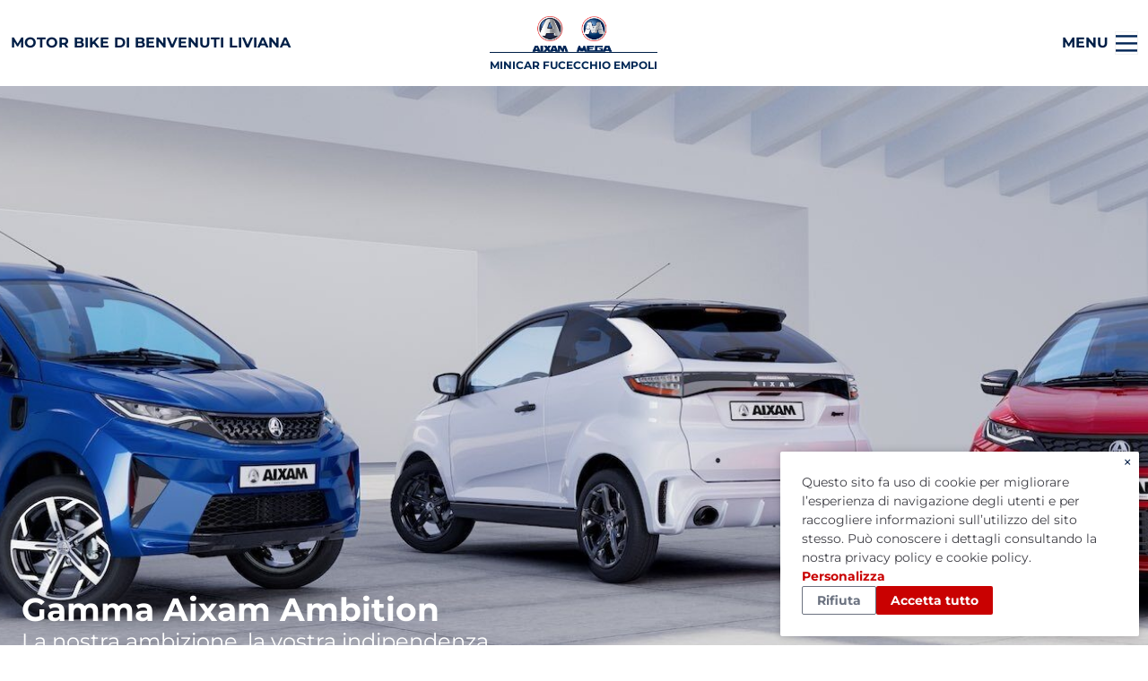

--- FILE ---
content_type: text/html; charset=UTF-8
request_url: https://minicarfucecchioempoli.it/
body_size: 16578
content:


<!DOCTYPE html>
<html lang="it">
  <head>
    <meta http-equiv="X-UA-Compatible" content="IE=edge" />
    <meta charset="utf-8" />
    <meta name="viewport" content="width=device-width, initial-scale=1.0" />

        <style>
    [x-cloak] { display: none !important; }
</style>
    
<script>
  document.addEventListener('afterBlitzInjectAll', function (event) {
    let value = document.querySelector('.blitz-inject input[name="CRAFT_CSRF_TOKEN"]').getAttribute("value")
    document
      .querySelectorAll('form[data-fui-form] input[name="CRAFT_CSRF_TOKEN"]')
      .forEach(csrfTokenInput => {
        csrfTokenInput.setAttribute('value', value)
      })
  });
</script>


    <script type="module">!function(){const e=document.createElement("link").relList;if(!(e&&e.supports&&e.supports("modulepreload"))){for(const e of document.querySelectorAll('link[rel="modulepreload"]'))r(e);new MutationObserver((e=>{for(const o of e)if("childList"===o.type)for(const e of o.addedNodes)if("LINK"===e.tagName&&"modulepreload"===e.rel)r(e);else if(e.querySelectorAll)for(const o of e.querySelectorAll("link[rel=modulepreload]"))r(o)})).observe(document,{childList:!0,subtree:!0})}function r(e){if(e.ep)return;e.ep=!0;const r=function(e){const r={};return e.integrity&&(r.integrity=e.integrity),e.referrerpolicy&&(r.referrerPolicy=e.referrerpolicy),"use-credentials"===e.crossorigin?r.credentials="include":"anonymous"===e.crossorigin?r.credentials="omit":r.credentials="same-origin",r}(e);fetch(e.href,r)}}();</script>
<script>!function(){var e=document.createElement("script");if(!("noModule"in e)&&"onbeforeload"in e){var t=!1;document.addEventListener("beforeload",(function(n){if(n.target===e)t=!0;else if(!n.target.hasAttribute("nomodule")||!t)return;n.preventDefault()}),!0),e.type="module",e.src=".",document.head.appendChild(e),e.remove()}}();</script>
<script src="/dist/assets/polyfills-legacy-6f1726e8.js" nomodule onload="e=new CustomEvent(&#039;vite-script-loaded&#039;, {detail:{path: &#039;vite/legacy-polyfills-legacy&#039;}});document.dispatchEvent(e);"></script>
<script type="module" src="/dist/assets/app-72a2cfc4.js" crossorigin onload="e=new CustomEvent(&#039;vite-script-loaded&#039;, {detail:{path: &#039;resources/app.ts&#039;}});document.dispatchEvent(e);"></script>
<link href="/dist/assets/app-62523745.css" rel="stylesheet">
<script src="/dist/assets/app-legacy-7959f510.js" nomodule onload="e=new CustomEvent(&#039;vite-script-loaded&#039;, {detail:{path: &#039;resources/app-legacy.ts&#039;}});document.dispatchEvent(e);"></script>

        <link rel="stylesheet" href="https://cdn.jsdelivr.net/npm/@glidejs/glide@3.4.1/dist/css/glide.core.min.css" />
    <link rel="stylesheet" href="https://cdn.jsdelivr.net/npm/@glidejs/glide@3.4.1/dist/css/glide.theme.min.css" />

    <meta name="facebook-domain-verification" content="dppu8v3dqlbr6k018wtyzctleje4e1" />

        
        
                                                                  <link type="image/png" href="https://aixam.fra1.cdn.digitaloceanspaces.com/_48x48_crop_center-center_100_none/favicon-aixam.png" rel="icon" sizes="48x48">
                                            <link type="image/png" href="https://aixam.fra1.cdn.digitaloceanspaces.com/_32x32_crop_center-center_100_none/favicon-aixam.png" rel="icon" sizes="32x32">
                                            <link type="image/png" href="https://aixam.fra1.cdn.digitaloceanspaces.com/_16x16_crop_center-center_100_none/favicon-aixam.png" rel="icon" sizes="16x16">
          
                                  <title>Minicar Fucecchio | Entra Nel Mondo Delle Minicar Aixam</title>
<script>window.dataLayer = window.dataLayer || [];
function gtag(){dataLayer.push(arguments)};
gtag("consent", "default", {
  ad_storage: "denied",
  analytics_storage: "denied",
  wait_for_update: 3000 // milliseconds
});
gtag('set', 'url_passthrough', true);
gtag('js', new Date());
gtag('config', 'G-P4JRBF3JHS', {'send_page_view': true,'anonymize_ip': true,'link_attribution': true,'allow_display_features': true});
</script>
<script>!function(f,b,e,v,n,t,s){if(f.fbq)return;n=f.fbq=function(){n.callMethod?
n.callMethod.apply(n,arguments):n.queue.push(arguments)};if(!f._fbq)f._fbq=n;
n.push=n;n.loaded=!0;n.version='2.0';n.queue=[];t=b.createElement(e);t.async=!0;
t.src=v;s=b.getElementsByTagName(e)[0];s.parentNode.insertBefore(t,s)}(window,
document,'script','https://connect.facebook.net/en_US/fbevents.js');
fbq('consent', 'revoke');
fbq('init', '780099749315050');
fbq('track', 'PageView');
</script><meta name="generator" content="SEOmatic">
<meta name="keywords" content="aixam,minicar,macchina 50,vendita,veicoli,microcar">
<meta name="description" content="MinicarFucecchio è distributore ufficiale del marchio Aixam per il territorio di Fucecchio. Vendita, assistenza, ricambi e ritiro usato di minicar Aixam, il brand numero uno in Italia e in Europa nel settore dei veicoli a quattro ruote da guidare senza patente auto.">
<meta name="referrer" content="no-referrer-when-downgrade">
<meta name="robots" content="all">
<meta content="it" property="og:locale">
<meta content="Minicar Fucecchio" property="og:site_name">
<meta content="website" property="og:type">
<meta content="https://minicarfucecchioempoli.it/" property="og:url">
<meta content="Minicar Fucecchio | Entra Nel Mondo Delle Minicar Aixam" property="og:title">
<meta content="MinicarFucecchio è distributore ufficiale del marchio Aixam per il territorio di Fucecchio. Vendita, assistenza, ricambi e ritiro usato di minicar Aixam, il brand numero uno in Italia e in Europa nel settore dei veicoli a quattro ruote da guidare senza patente auto." property="og:description">
<meta content="https://aixam.fra1.cdn.digitaloceanspaces.com/_1200x630_crop_center-center_82_none/Aixam-logo-1200x628.png?mtime=1585311201" property="og:image">
<meta content="1200" property="og:image:width">
<meta content="630" property="og:image:height">
<meta content="Aixam Mega, brand numero uno nel settore delle minicar in Europa. Scopri la ricca gamma di quadricicli leggeri, conducibili con patente AM a partire da 14 anni." property="og:image:alt">
<meta name="twitter:card" content="summary_large_image">
<meta name="twitter:creator" content="@">
<meta name="twitter:title" content="Entra Nel Mondo Delle Minicar Aixam">
<meta name="twitter:description" content="MinicarFucecchio è distributore ufficiale del marchio Aixam per il territorio di Fucecchio. Vendita, assistenza, ricambi e ritiro usato di minicar Aixam, il brand numero uno in Italia e in Europa nel settore dei veicoli a quattro ruote da guidare senza patente auto.">
<meta name="twitter:image" content="https://aixam.fra1.cdn.digitaloceanspaces.com/_800x418_crop_center-center_82_none/Aixam-logo-1200x628.png?mtime=1585311201">
<meta name="twitter:image:width" content="800">
<meta name="twitter:image:height" content="418">
<meta name="twitter:image:alt" content="Aixam Mega, brand numero uno nel settore delle minicar in Europa. Scopri la ricca gamma di quadricicli leggeri, conducibili con patente AM a partire da 14 anni.">
<link href="https://minicarfucecchioempoli.it/" rel="home">
<link type="text/plain" href="https://minicarfucecchioempoli.it/humans.txt" rel="author"></head>

  <body class="font-sans text-blue-900 antialiased"><script async src="https://www.googletagmanager.com/gtag/js?id=G-P4JRBF3JHS"></script>

<noscript><img height="1" width="1" style="display:none"
src="https://www.facebook.com/tr?id=780099749315050&ev=PageView&noscript=1" /></noscript>

<!-- Messenger Chat Plugin Code -->
    <div id="fb-root"></div>

    <!-- Your Chat Plugin code -->
    <div id="fb-customer-chat" class="fb-customerchat">
    </div>

    <script>
      var chatbox = document.getElementById('fb-customer-chat');
      chatbox.setAttribute("page_id", "101045438210813");
      chatbox.setAttribute("attribution", "biz_inbox");
    </script>

    <!-- Your SDK code -->
    <script>
      window.fbAsyncInit = function() {
        FB.init({
          xfbml            : true,
          version          : 'v13.0'
        });
      };

      (function(d, s, id) {
        var js, fjs = d.getElementsByTagName(s)[0];
        if (d.getElementById(id)) return;
        js = d.createElement(s); js.id = id;
        js.src = 'https://connect.facebook.net/it_IT/sdk/xfbml.customerchat.js';
        fjs.parentNode.insertBefore(js, fjs);
      }(document, 'script', 'facebook-jssdk'));
    </script>

    <span id="blitz-inject-1" class="blitz-inject" data-blitz-id="1" data-blitz-uri="https://minicarfucecchioempoli.it/actions/blitz/csrf/json" data-blitz-params="" data-blitz-property="input"></span>

    
  <header role="banner" class="flex items-center px-2 h-24 shadow-md">
  <div class="container mx-auto grid grid-cols-2 md:grid-cols-3 px-1 w-full">
    <h1 class="hidden md:flex justify-start items-center font-bold text-blue-900 uppercase"
      aria-label="Motor Bike di Benvenuti Liviana">
            Motor Bike di Benvenuti Liviana
          </h1>
      <div class="flex md:justify-center">
    <a href="https://minicarfucecchioempoli.it/" class="flex flex-col items-center divide-y divide-blue-900 gap-y-2">
            <div class="h-10 relative z-50">
        <img class="object-cover object-center h-full" src="https://aixam.fra1.cdn.digitaloceanspaces.com/Group-162.png" alt="Group 162">
      </div>
            <div>
        <p class="uppercase text-xs md:left-50 font-bold text-blue-800 leading-none whitespace-nowrap mt-2">Minicar Fucecchio Empoli</p>
      </div>
    </a>
  </div>

    <nav x-data="{ open: false }" role="navigation" class="relative flex justify-end">
                  <div class="flex items-center">
        <h2 class="px-2 font-bold text-blue-900 leading-none">MENU</h2>
        <button class="focus:outline-none focus:ring ring-1 ring-black ring-opacity-5" x-on:click.away="open = false"
          x-on:click="open = !open">
          <svg style="transition: all .3s ease" class="h-6 cursor-pointer" xmlns="http://www.w3.org/2000/svg"
            fill="none" viewBox="0 0 30 30">
            <rect
              x-bind:style="open ? 'transform: rotate(45deg) translate(6px, -5px); transition: all .3s ease' : 'transition: all .3s ease'"
              width="30" height="3" y="4" fill="#002454" />
            <rect
              x-bind:style="open ? 'transition: opacity .3s ease; opacity: 0;' : 'opacity: 1;transition: opacity .3s ease'"
              width="30" height="3" y="14" fill="#002454" />
            <rect
              x-bind:style="open ? 'transform: rotate(-45deg) translate(-15px, -4px); transition: all .3s ease' : 'transition: all .3s ease'"
              width="30" height="3" y="24" fill="#002454" />
          </svg>
        </button>
      </div>
      <ul x-cloak x-show="open" class="absolute shadow bg-white p-4 z-20 right-0 top-0 mt-12 text-blue-900"
        style="min-width: 230px">
                <li class="pb-2">
                    <a class="hover:underline font-bold px-2 text-xl" href="https://minicarfucecchioempoli.it/chi-siamo">
            Chi siamo
          </a>
                  </li>
                <li class="pb-2">
                    <a class="hover:underline font-bold px-2 text-xl" href="https://minicarfucecchioempoli.it/gamma">
            Gamma
          </a>
                  </li>
                <li class="pb-2">
                    <a class="hover:underline font-bold px-2 text-xl" href="https://minicarfucecchioempoli.it/pronta-consegna-2">
            Pronta Consegna
          </a>
                  </li>
                <li class="pb-2">
                    <a class="hover:underline font-bold px-2 text-xl" href="https://minicarfucecchioempoli.it/usato">
            Usato
          </a>
                  </li>
                <li class="pb-2">
                    <a class="hover:underline font-bold px-2 text-xl" href="https://minicarfucecchioempoli.it/servizi">
            Servizi
          </a>
                  </li>
                <li class="pb-2">
                    <a class="hover:underline font-bold px-2 text-xl" href="https://minicarfucecchioempoli.it/normativa">
            Normativa
          </a>
                  </li>
                <li class="pb-2">
                    <a class="hover:underline font-bold px-2 text-xl" href="https://minicarfucecchioempoli.it/news">
            News
          </a>
                  </li>
                <li class="pb-2">
                    <a class="hover:underline font-bold px-2 text-xl" href="https://minicarfucecchioempoli.it/sicurezza">
            Sicurezza
          </a>
                  </li>
                <li class="pb-2">
                    <a class="hover:underline font-bold px-2 text-xl" href="https://minicarfucecchioempoli.it/configuratore">
            Configuratore
          </a>
                  </li>
                <li class="">
                    <a class="button" style="padding: 0.25rem 2rem;" href="https://minicarfucecchioempoli.it/contatti">
            Contatti
          </a>
                  </li>
                        <li>
          <a class="base-button text-white flex items-center mt-2" style="padding: 0.25rem 2rem;"
            href="https://wa.me/393337442187">
            <svg class="h-5 w-5 mr-2" xmlns="http://www.w3.org/2000/svg" data-name="WhatsApp Logo"
              viewBox="0 0 418.86 420.88">
              <path fill="#fff" fill-rule="evenodd"
                d="M357.83 61.16A207.16 207.16 0 00210.31 0C95.35 0 1.79 93.55 1.75 208.54A208.1 208.1 0 0029.59 312.8L0 420.88l110.56-29a208.29 208.29 0 0099.66 25.39h.09c114.94 0 208.51-93.56 208.55-208.55a207.29 207.29 0 00-61.03-147.56zM210.31 382h-.07A173.09 173.09 0 01122 357.87l-6.33-3.75-65.6 17.21 17.52-64-4.13-6.56A173 173 0 0137 208.55C37 113 114.76 35.22 210.38 35.22a173.37 173.37 0 01173.27 173.47C383.61 304.27 305.85 382 210.31 382zm95.08-129.83c-5.21-2.61-30.83-15.21-35.61-17s-8.25-2.61-11.72 2.61-13.46 16.95-16.5 20.43-6.08 3.91-11.29 1.3-22-8.11-41.91-25.86c-15.49-13.82-26-30.88-29-36.1s-.32-8 2.29-10.64c2.34-2.33 5.21-6.08 7.81-9.13s3.48-5.21 5.21-8.69.87-6.52-.43-9.13-11.73-28.26-16.07-38.69c-4.23-10.16-8.52-8.79-11.72-9-3-.15-6.52-.18-10-.18a19.15 19.15 0 00-13.9 6.52c-4.77 5.22-18.23 17.82-18.23 43.47s18.67 50.43 21.27 53.91 36.75 56.11 89 78.69a301.59 301.59 0 0029.71 11c12.48 4 23.84 3.41 32.82 2.07 10-1.5 30.83-12.61 35.18-24.78s4.34-22.61 3-24.78-4.7-3.37-9.91-5.98z"
                data-name="WA Logo" />
            </svg>
            <span>Scrivici</span>
          </a>
        </li>
              </ul>
    </nav>
  </div>
</header>

  <main role="main">
    
  

<div>
  <div class="swiper swiperUsato">
    <div class="swiper-wrapper">
              <div class="swiper-slide">
          <div class="h-[600px] md:h-[700px] relative">
                        <div class="overlay"></div>
                        <div class="absolute bottom-0 left-0 w-full px-4 sm:px-6">
  <div class="container mx-auto w-full">
                  <div class="flex flex-col gap-y-4 pb-16 text-white">
                                  <h3 class="font-bold oldextra text-3xl md:text-4xl leading-none">Gamma Aixam Ambition</h3>
                                                  <p class="text-xl md:text-2xl leading-none">La nostra ambizione, la vostra indipendenza.</p>
                                              </div>
            
  </div>
</div>
                                        <picture><source
      media="( -webkit-min-device-pixel-ratio: 2), ( min--moz-device-pixel-ratio: 2), ( -o-min-device-pixel-ratio: 2/1), ( min-device-pixel-ratio: 2), ( min-resolution: 192dpi), ( min-resolution: 2dppx)"
        srcset="
          https://aixam.fra1.cdn.digitaloceanspaces.com/admin/_1920xAUTO_crop_center-center_none/113594/Minicar-Aixam-Ambition-assicurati-contro-furto-e-incendio.png 1920w        "
    />
<img
      src="https://aixam.fra1.cdn.digitaloceanspaces.com/admin/_1920xAUTO_crop_center-center_none/113594/Minicar-Aixam-Ambition-assicurati-contro-furto-e-incendio.png"
              class="h-full w-full bg-blue-900 object-cover"
                alt="Minicar Aixam Ambition assicurati contro furto e incendio"
          />

</picture>
                      </div>
        </div>
              <div class="swiper-slide">
          <div class="h-[600px] md:h-[700px] relative">
                        <div class="overlay"></div>
                        <div class="absolute bottom-0 left-0 w-full px-4 sm:px-6">
  <div class="container mx-auto w-full">
                  <div class="flex flex-col gap-y-4 pb-16 text-white">
                                  <h3 class="font-bold oldextra text-3xl md:text-4xl leading-none">Temperamento sportivo</h3>
                                                  <p class="text-xl md:text-2xl leading-none">Già a 14 anni</p>
                                                          <div>
      <a class="button" class="leading-none underline" href="https://minicarfucecchioempoli.it/gamma/3/city-sport">
                            CITY SPORT
                  
      </a>
    </div>
                                </div>
            
  </div>
</div>
                                        <picture><source
      media="( -webkit-min-device-pixel-ratio: 2), ( min--moz-device-pixel-ratio: 2), ( -o-min-device-pixel-ratio: 2/1), ( min-device-pixel-ratio: 2), ( min-resolution: 192dpi), ( min-resolution: 2dppx)"
        srcset="
          https://aixam.fra1.cdn.digitaloceanspaces.com/admin/_1920xAUTO_crop_center-center_none/113419/Nuova-Aixam-City-Sport-Gamma-Ambition.png 1920w        "
    />
<img
      src="https://aixam.fra1.cdn.digitaloceanspaces.com/admin/_1920xAUTO_crop_center-center_none/113419/Nuova-Aixam-City-Sport-Gamma-Ambition.png"
              class="h-full w-full bg-blue-900 object-cover"
                alt="Nuova Aixam City Sport Gamma Ambition"
          />

</picture>
                      </div>
        </div>
              <div class="swiper-slide">
          <div class="h-[600px] md:h-[700px] relative">
                        <div class="overlay"></div>
                        <div class="absolute bottom-0 left-0 w-full px-4 sm:px-6">
  <div class="container mx-auto w-full">
                  <div class="flex flex-col gap-y-4 pb-16 text-white">
                                  <h3 class="font-bold oldextra text-3xl md:text-4xl leading-none">Scegli la compagnia giusta</h3>
                                                  <p class="text-xl md:text-2xl leading-none">Scopri il comfort e lo stile Aixam</p>
                                              </div>
            
  </div>
</div>
                                        <picture><source
      media="( -webkit-min-device-pixel-ratio: 2), ( min--moz-device-pixel-ratio: 2), ( -o-min-device-pixel-ratio: 2/1), ( min-device-pixel-ratio: 2), ( min-resolution: 192dpi), ( min-resolution: 2dppx)"
        srcset="
          https://aixam.fra1.cdn.digitaloceanspaces.com/admin/_1920xAUTO_crop_center-center_none/115542/MULTIA_Nov23_HD_3.png 1920w        "
    />
<img
      src="https://aixam.fra1.cdn.digitaloceanspaces.com/admin/_1920xAUTO_crop_center-center_none/115542/MULTIA_Nov23_HD_3.png"
              class="h-full w-full bg-blue-900 object-cover"
                alt="MULTIA Nov23 HD 3"
          />

</picture>
                      </div>
        </div>
              <div class="swiper-slide">
          <div class="h-[600px] md:h-[700px] relative">
                        <div class="overlay"></div>
                        <div class="absolute bottom-0 left-0 w-full px-4 sm:px-6">
  <div class="container mx-auto w-full">
                  <div class="flex flex-col gap-y-4 pb-16 text-white">
                                  <h3 class="font-bold oldextra text-3xl md:text-4xl leading-none">Musica ad alta fedeltà</h3>
                                                  <p class="text-xl md:text-2xl leading-none">Aixam: la tecnologia è di serie</p>
                                              </div>
            
  </div>
</div>
                                        <picture><source
      media="( -webkit-min-device-pixel-ratio: 2), ( min--moz-device-pixel-ratio: 2), ( -o-min-device-pixel-ratio: 2/1), ( min-device-pixel-ratio: 2), ( min-resolution: 192dpi), ( min-resolution: 2dppx)"
        srcset="
          https://aixam.fra1.cdn.digitaloceanspaces.com/_1920xAUTO_crop_center-center_none/634/banner_2.png 1920w        "
    />
<img
      src="https://aixam.fra1.cdn.digitaloceanspaces.com/_1920xAUTO_crop_center-center_none/634/banner_2.png"
              class="h-full w-full bg-blue-900 object-cover"
                alt="Banner 2"
          />

</picture>
                      </div>
        </div>
              <div class="swiper-slide">
          <div class="h-[600px] md:h-[700px] relative">
                        <div class="overlay"></div>
                        <div class="absolute bottom-0 left-0 w-full px-4 sm:px-6">
  <div class="container mx-auto w-full">
                  <div class="flex flex-col gap-y-4 pb-16 text-white">
                                  <h3 class="font-bold oldextra text-3xl md:text-4xl leading-none">La sicurezza è la nostra priorità</h3>
                                                  <p class="text-xl md:text-2xl leading-none">Massima qualità di design, materiali e allestimento</p>
                                              </div>
            
  </div>
</div>
                                        <picture><source
      media="( -webkit-min-device-pixel-ratio: 2), ( min--moz-device-pixel-ratio: 2), ( -o-min-device-pixel-ratio: 2/1), ( min-device-pixel-ratio: 2), ( min-resolution: 192dpi), ( min-resolution: 2dppx)"
        srcset="
          https://aixam.fra1.cdn.digitaloceanspaces.com/admin/_1920xAUTO_crop_center-center_none/113421/Interni-Aixam-City-GTO.png 1920w        "
    />
<img
      src="https://aixam.fra1.cdn.digitaloceanspaces.com/admin/_1920xAUTO_crop_center-center_none/113421/Interni-Aixam-City-GTO.png"
              class="h-full w-full bg-blue-900 object-cover"
                alt="Interni Aixam City GTO"
          />

</picture>
                      </div>
        </div>
          </div>
    <!-- pagination absolute -->
    <div class="absolute h-auto bottom-0 translate-y-1/2 flex justify-center items-center swiper-pagination-usato swiper-pagination-bullet-custom mb-6 z-10"></div>
    <!-- pagination -->
      </div>
</div>

	<div class="py-16">
    
      
              
        
                  <!-- section carousel -->
                  
        

  <section>
    <div class="py-12 px-4 sm:px-6">
  <div class="container mx-auto w-full">
          <div class="flex flex-col md:flex-row md:justify-between md:items-end gap-y-4 mb-10">
        <h2 class="text-3xl font-bold oldextra leading-none uppercase">
          Pronta Consegna
        </h2>
                <div>
      <a class="button" class="leading-none underline" href="https://minicarfucecchioempoli.it/pronta-consegna-2">
                  Pronta Consegna
        
      </a>
    </div>
        </div>

      <!-- Projects -->
      <div>
        <div class="swiper swiperBase">
          <div class="swiper-wrapper pb-8">
                          <div class="swiper-slide">
                                  


<article url="https://minicarfucecchioempoli.it/pronta-consegna/e-city-pack-96113" class="w-full mb-4">
  <div class="text-blue-900 rounded shadow-sm border overflow-hidden pb-4 relative h-full">
    <a href="https://minicarfucecchioempoli.it/pronta-consegna/e-city-pack-96113">                            <!-- image macro -->
    <picture class="block aspect-w-16 aspect-h-12 overflow-hidden">
      <source
        type="image/webp"
        data-sizes="auto"
        data-srcset="https://aixam.fra1.cdn.digitaloceanspaces.com/_600xAUTO_crop_center_90_none/01_exterieur_120d9a3522f13008360a36a46f9b9f34.webp 600w,
          https://aixam.fra1.cdn.digitaloceanspaces.com/_1400xAUTO_crop_center_90_none/01_exterieur_120d9a3522f13008360a36a46f9b9f34.webp 1400w
                  "
      >
      <img
        class="lazy w-full object-cover object-center"
        alt="01 exterieur 120d9a3522f13008360a36a46f9b9f34"
        data-sizes="auto"
        data-srcset="https://aixam.fra1.cdn.digitaloceanspaces.com/_600xAUTO_crop_center_90_none/135587/01_exterieur_120d9a3522f13008360a36a46f9b9f34.jpg 600w,https://aixam.fra1.cdn.digitaloceanspaces.com/_1400xAUTO_crop_center_90_none/135587/01_exterieur_120d9a3522f13008360a36a46f9b9f34.jpg 1400w"
        src="https://aixam.fra1.cdn.digitaloceanspaces.com/_1x1_crop_center-center_none/135587/01_exterieur_120d9a3522f13008360a36a46f9b9f34.jpg"
      >
    </picture>
    <!-- /image macro -->
  
          </a>
    <div class="relative p-4">
        <a href="https://minicarfucecchioempoli.it/pronta-consegna/e-city-pack-96113">
    
    <header>
      <h1 class="oldextra truncate pb-2 text-lg font-bold uppercase">
        E-CITY PACK
      </h1>
    </header>
  </a>

    </div>
  </div>
  <div class="block absolute -mt-4 px-4">
    <a href="https://minicarfucecchioempoli.it/pronta-consegna/e-city-pack-96113" class="button z-20">Scopri di più</a>
  </div>
</article>
                              </div>
                          <div class="swiper-slide">
                                  


<article url="https://minicarfucecchioempoli.it/pronta-consegna/minauto-access-96121" class="w-full mb-4">
  <div class="text-blue-900 rounded shadow-sm border overflow-hidden pb-4 relative h-full">
    <a href="https://minicarfucecchioempoli.it/pronta-consegna/minauto-access-96121">                            <!-- image macro -->
    <picture class="block aspect-w-16 aspect-h-12 overflow-hidden">
      <source
        type="image/webp"
        data-sizes="auto"
        data-srcset="https://aixam.fra1.cdn.digitaloceanspaces.com/_600xAUTO_crop_center_90_none/01_exterieur_45fabf5c006c9f248d2132da9c859e3d.webp 600w,
          https://aixam.fra1.cdn.digitaloceanspaces.com/_1400xAUTO_crop_center_90_none/01_exterieur_45fabf5c006c9f248d2132da9c859e3d.webp 1400w
                  "
      >
      <img
        class="lazy w-full object-cover object-center"
        alt="01 exterieur 45fabf5c006c9f248d2132da9c859e3d"
        data-sizes="auto"
        data-srcset="https://aixam.fra1.cdn.digitaloceanspaces.com/_600xAUTO_crop_center_90_none/141528/01_exterieur_45fabf5c006c9f248d2132da9c859e3d.jpg 600w,https://aixam.fra1.cdn.digitaloceanspaces.com/_1400xAUTO_crop_center_90_none/141528/01_exterieur_45fabf5c006c9f248d2132da9c859e3d.jpg 1400w"
        src="https://aixam.fra1.cdn.digitaloceanspaces.com/_1x1_crop_center-center_none/141528/01_exterieur_45fabf5c006c9f248d2132da9c859e3d.jpg"
      >
    </picture>
    <!-- /image macro -->
  
          </a>
    <div class="relative p-4">
        <a href="https://minicarfucecchioempoli.it/pronta-consegna/minauto-access-96121">
    
    <header>
      <h1 class="oldextra truncate pb-2 text-lg font-bold uppercase">
        MINAUTO ACCESS
      </h1>
    </header>
  </a>

    </div>
  </div>
  <div class="block absolute -mt-4 px-4">
    <a href="https://minicarfucecchioempoli.it/pronta-consegna/minauto-access-96121" class="button z-20">Scopri di più</a>
  </div>
</article>
                              </div>
                          <div class="swiper-slide">
                                  


<article url="https://minicarfucecchioempoli.it/pronta-consegna/minauto-access-96122" class="w-full mb-4">
  <div class="text-blue-900 rounded shadow-sm border overflow-hidden pb-4 relative h-full">
    <a href="https://minicarfucecchioempoli.it/pronta-consegna/minauto-access-96122">                            <!-- image macro -->
    <picture class="block aspect-w-16 aspect-h-12 overflow-hidden">
      <source
        type="image/webp"
        data-sizes="auto"
        data-srcset="https://aixam.fra1.cdn.digitaloceanspaces.com/_600xAUTO_crop_center_90_none/01_exterieur_991c6754388582524dc6068379e7b55f.webp 600w,
          https://aixam.fra1.cdn.digitaloceanspaces.com/_1400xAUTO_crop_center_90_none/01_exterieur_991c6754388582524dc6068379e7b55f.webp 1400w
                  "
      >
      <img
        class="lazy w-full object-cover object-center"
        alt="01 exterieur 991c6754388582524dc6068379e7b55f"
        data-sizes="auto"
        data-srcset="https://aixam.fra1.cdn.digitaloceanspaces.com/_600xAUTO_crop_center_90_none/141529/01_exterieur_991c6754388582524dc6068379e7b55f.jpg 600w,https://aixam.fra1.cdn.digitaloceanspaces.com/_1400xAUTO_crop_center_90_none/141529/01_exterieur_991c6754388582524dc6068379e7b55f.jpg 1400w"
        src="https://aixam.fra1.cdn.digitaloceanspaces.com/_1x1_crop_center-center_none/141529/01_exterieur_991c6754388582524dc6068379e7b55f.jpg"
      >
    </picture>
    <!-- /image macro -->
  
          </a>
    <div class="relative p-4">
        <a href="https://minicarfucecchioempoli.it/pronta-consegna/minauto-access-96122">
    
    <header>
      <h1 class="oldextra truncate pb-2 text-lg font-bold uppercase">
        MINAUTO ACCESS
      </h1>
    </header>
  </a>

    </div>
  </div>
  <div class="block absolute -mt-4 px-4">
    <a href="https://minicarfucecchioempoli.it/pronta-consegna/minauto-access-96122" class="button z-20">Scopri di più</a>
  </div>
</article>
                              </div>
                          <div class="swiper-slide">
                                  


<article url="https://minicarfucecchioempoli.it/pronta-consegna/coupe-sport-96103" class="w-full mb-4">
  <div class="text-blue-900 rounded shadow-sm border overflow-hidden pb-4 relative h-full">
    <a href="https://minicarfucecchioempoli.it/pronta-consegna/coupe-sport-96103">                            <!-- image macro -->
    <picture class="block aspect-w-16 aspect-h-12 overflow-hidden">
      <source
        type="image/webp"
        data-sizes="auto"
        data-srcset="https://aixam.fra1.cdn.digitaloceanspaces.com/_600xAUTO_crop_center_90_none/01_exterieur_6e8dbb6db808c5a10bbaa6af0f6aba1c.webp 600w,
          https://aixam.fra1.cdn.digitaloceanspaces.com/_1400xAUTO_crop_center_90_none/01_exterieur_6e8dbb6db808c5a10bbaa6af0f6aba1c.webp 1400w
                  "
      >
      <img
        class="lazy w-full object-cover object-center"
        alt="01 exterieur 6e8dbb6db808c5a10bbaa6af0f6aba1c"
        data-sizes="auto"
        data-srcset="https://aixam.fra1.cdn.digitaloceanspaces.com/_600xAUTO_crop_center_90_none/124622/01_exterieur_6e8dbb6db808c5a10bbaa6af0f6aba1c.jpg 600w,https://aixam.fra1.cdn.digitaloceanspaces.com/_1400xAUTO_crop_center_90_none/124622/01_exterieur_6e8dbb6db808c5a10bbaa6af0f6aba1c.jpg 1400w"
        src="https://aixam.fra1.cdn.digitaloceanspaces.com/_1x1_crop_center-center_none/124622/01_exterieur_6e8dbb6db808c5a10bbaa6af0f6aba1c.jpg"
      >
    </picture>
    <!-- /image macro -->
  
          </a>
    <div class="relative p-4">
        <a href="https://minicarfucecchioempoli.it/pronta-consegna/coupe-sport-96103">
    
    <header>
      <h1 class="oldextra truncate pb-2 text-lg font-bold uppercase">
        COUPÉ SPORT
      </h1>
    </header>
  </a>

    </div>
  </div>
  <div class="block absolute -mt-4 px-4">
    <a href="https://minicarfucecchioempoli.it/pronta-consegna/coupe-sport-96103" class="button z-20">Scopri di più</a>
  </div>
</article>
                              </div>
                          <div class="swiper-slide">
                                  


<article url="https://minicarfucecchioempoli.it/pronta-consegna/city-sport-96101" class="w-full mb-4">
  <div class="text-blue-900 rounded shadow-sm border overflow-hidden pb-4 relative h-full">
    <a href="https://minicarfucecchioempoli.it/pronta-consegna/city-sport-96101">                            <!-- image macro -->
    <picture class="block aspect-w-16 aspect-h-12 overflow-hidden">
      <source
        type="image/webp"
        data-sizes="auto"
        data-srcset="https://aixam.fra1.cdn.digitaloceanspaces.com/_600xAUTO_crop_center_90_none/01_exterieur_b99b58b538b7cd48e1f51e0e8e35ad2e.webp 600w,
          https://aixam.fra1.cdn.digitaloceanspaces.com/_1400xAUTO_crop_center_90_none/01_exterieur_b99b58b538b7cd48e1f51e0e8e35ad2e.webp 1400w
                  "
      >
      <img
        class="lazy w-full object-cover object-center"
        alt="01 exterieur b99b58b538b7cd48e1f51e0e8e35ad2e"
        data-sizes="auto"
        data-srcset="https://aixam.fra1.cdn.digitaloceanspaces.com/_600xAUTO_crop_center_90_none/120588/01_exterieur_b99b58b538b7cd48e1f51e0e8e35ad2e.jpg 600w,https://aixam.fra1.cdn.digitaloceanspaces.com/_1400xAUTO_crop_center_90_none/120588/01_exterieur_b99b58b538b7cd48e1f51e0e8e35ad2e.jpg 1400w"
        src="https://aixam.fra1.cdn.digitaloceanspaces.com/_1x1_crop_center-center_none/120588/01_exterieur_b99b58b538b7cd48e1f51e0e8e35ad2e.jpg"
      >
    </picture>
    <!-- /image macro -->
  
          </a>
    <div class="relative p-4">
        <a href="https://minicarfucecchioempoli.it/pronta-consegna/city-sport-96101">
    
    <header>
      <h1 class="oldextra truncate pb-2 text-lg font-bold uppercase">
        CITY SPORT
      </h1>
    </header>
  </a>

    </div>
  </div>
  <div class="block absolute -mt-4 px-4">
    <a href="https://minicarfucecchioempoli.it/pronta-consegna/city-sport-96101" class="button z-20">Scopri di più</a>
  </div>
</article>
                              </div>
                          <div class="swiper-slide">
                                  


<article url="https://minicarfucecchioempoli.it/pronta-consegna/city-sport-96117" class="w-full mb-4">
  <div class="text-blue-900 rounded shadow-sm border overflow-hidden pb-4 relative h-full">
    <a href="https://minicarfucecchioempoli.it/pronta-consegna/city-sport-96117">                            <!-- image macro -->
    <picture class="block aspect-w-16 aspect-h-12 overflow-hidden">
      <source
        type="image/webp"
        data-sizes="auto"
        data-srcset="https://aixam.fra1.cdn.digitaloceanspaces.com/_600xAUTO_crop_center_90_none/01_exterieur_096c223395431dad8f473e936b101f7e.webp 600w,
          https://aixam.fra1.cdn.digitaloceanspaces.com/_1400xAUTO_crop_center_90_none/01_exterieur_096c223395431dad8f473e936b101f7e.webp 1400w
                  "
      >
      <img
        class="lazy w-full object-cover object-center"
        alt="01 exterieur 096c223395431dad8f473e936b101f7e"
        data-sizes="auto"
        data-srcset="https://aixam.fra1.cdn.digitaloceanspaces.com/_600xAUTO_crop_center_90_none/122027/01_exterieur_096c223395431dad8f473e936b101f7e.jpg 600w,https://aixam.fra1.cdn.digitaloceanspaces.com/_1400xAUTO_crop_center_90_none/122027/01_exterieur_096c223395431dad8f473e936b101f7e.jpg 1400w"
        src="https://aixam.fra1.cdn.digitaloceanspaces.com/_1x1_crop_center-center_none/122027/01_exterieur_096c223395431dad8f473e936b101f7e.jpg"
      >
    </picture>
    <!-- /image macro -->
  
          </a>
    <div class="relative p-4">
        <a href="https://minicarfucecchioempoli.it/pronta-consegna/city-sport-96117">
    
    <header>
      <h1 class="oldextra truncate pb-2 text-lg font-bold uppercase">
        CITY SPORT
      </h1>
    </header>
  </a>

    </div>
  </div>
  <div class="block absolute -mt-4 px-4">
    <a href="https://minicarfucecchioempoli.it/pronta-consegna/city-sport-96117" class="button z-20">Scopri di più</a>
  </div>
</article>
                              </div>
                          <div class="swiper-slide">
                                  


<article url="https://minicarfucecchioempoli.it/pronta-consegna/city-pack-96116" class="w-full mb-4">
  <div class="text-blue-900 rounded shadow-sm border overflow-hidden pb-4 relative h-full">
    <a href="https://minicarfucecchioempoli.it/pronta-consegna/city-pack-96116">                            <!-- image macro -->
    <picture class="block aspect-w-16 aspect-h-12 overflow-hidden">
      <source
        type="image/webp"
        data-sizes="auto"
        data-srcset="https://aixam.fra1.cdn.digitaloceanspaces.com/_600xAUTO_crop_center_90_none/01_exterieur_4a3633cdab9f2ac6aa4697cba3571a1c.webp 600w,
          https://aixam.fra1.cdn.digitaloceanspaces.com/_1400xAUTO_crop_center_90_none/01_exterieur_4a3633cdab9f2ac6aa4697cba3571a1c.webp 1400w
                  "
      >
      <img
        class="lazy w-full object-cover object-center"
        alt="01 exterieur 4a3633cdab9f2ac6aa4697cba3571a1c"
        data-sizes="auto"
        data-srcset="https://aixam.fra1.cdn.digitaloceanspaces.com/_600xAUTO_crop_center_90_none/122911/01_exterieur_4a3633cdab9f2ac6aa4697cba3571a1c.jpg 600w,https://aixam.fra1.cdn.digitaloceanspaces.com/_1400xAUTO_crop_center_90_none/122911/01_exterieur_4a3633cdab9f2ac6aa4697cba3571a1c.jpg 1400w"
        src="https://aixam.fra1.cdn.digitaloceanspaces.com/_1x1_crop_center-center_none/122911/01_exterieur_4a3633cdab9f2ac6aa4697cba3571a1c.jpg"
      >
    </picture>
    <!-- /image macro -->
  
          </a>
    <div class="relative p-4">
        <a href="https://minicarfucecchioempoli.it/pronta-consegna/city-pack-96116">
    
    <header>
      <h1 class="oldextra truncate pb-2 text-lg font-bold uppercase">
        CITY PACK
      </h1>
    </header>
  </a>

    </div>
  </div>
  <div class="block absolute -mt-4 px-4">
    <a href="https://minicarfucecchioempoli.it/pronta-consegna/city-pack-96116" class="button z-20">Scopri di più</a>
  </div>
</article>
                              </div>
                          <div class="swiper-slide">
                                  


<article url="https://minicarfucecchioempoli.it/pronta-consegna/city-sport-96112" class="w-full mb-4">
  <div class="text-blue-900 rounded shadow-sm border overflow-hidden pb-4 relative h-full">
    <a href="https://minicarfucecchioempoli.it/pronta-consegna/city-sport-96112">                            <!-- image macro -->
    <picture class="block aspect-w-16 aspect-h-12 overflow-hidden">
      <source
        type="image/webp"
        data-sizes="auto"
        data-srcset="https://aixam.fra1.cdn.digitaloceanspaces.com/_600xAUTO_crop_center_90_none/01_exterieur_f829d5bb6c39331a9d1124afdf51a44b.webp 600w,
          https://aixam.fra1.cdn.digitaloceanspaces.com/_1400xAUTO_crop_center_90_none/01_exterieur_f829d5bb6c39331a9d1124afdf51a44b.webp 1400w
                  "
      >
      <img
        class="lazy w-full object-cover object-center"
        alt="01 exterieur f829d5bb6c39331a9d1124afdf51a44b"
        data-sizes="auto"
        data-srcset="https://aixam.fra1.cdn.digitaloceanspaces.com/_600xAUTO_crop_center_90_none/122941/01_exterieur_f829d5bb6c39331a9d1124afdf51a44b.jpg 600w,https://aixam.fra1.cdn.digitaloceanspaces.com/_1400xAUTO_crop_center_90_none/122941/01_exterieur_f829d5bb6c39331a9d1124afdf51a44b.jpg 1400w"
        src="https://aixam.fra1.cdn.digitaloceanspaces.com/_1x1_crop_center-center_none/122941/01_exterieur_f829d5bb6c39331a9d1124afdf51a44b.jpg"
      >
    </picture>
    <!-- /image macro -->
  
          </a>
    <div class="relative p-4">
        <a href="https://minicarfucecchioempoli.it/pronta-consegna/city-sport-96112">
    
    <header>
      <h1 class="oldextra truncate pb-2 text-lg font-bold uppercase">
        CITY SPORT
      </h1>
    </header>
  </a>

    </div>
  </div>
  <div class="block absolute -mt-4 px-4">
    <a href="https://minicarfucecchioempoli.it/pronta-consegna/city-sport-96112" class="button z-20">Scopri di più</a>
  </div>
</article>
                              </div>
                          <div class="swiper-slide">
                                  


<article url="https://minicarfucecchioempoli.it/pronta-consegna/city-pack-96119" class="w-full mb-4">
  <div class="text-blue-900 rounded shadow-sm border overflow-hidden pb-4 relative h-full">
    <a href="https://minicarfucecchioempoli.it/pronta-consegna/city-pack-96119">                            <!-- image macro -->
    <picture class="block aspect-w-16 aspect-h-12 overflow-hidden">
      <source
        type="image/webp"
        data-sizes="auto"
        data-srcset="https://aixam.fra1.cdn.digitaloceanspaces.com/_600xAUTO_crop_center_90_none/01_exterieur_3b79cb865e3999f25c211ee2b79efa60.webp 600w,
          https://aixam.fra1.cdn.digitaloceanspaces.com/_1400xAUTO_crop_center_90_none/01_exterieur_3b79cb865e3999f25c211ee2b79efa60.webp 1400w
                  "
      >
      <img
        class="lazy w-full object-cover object-center"
        alt="01 exterieur 3b79cb865e3999f25c211ee2b79efa60"
        data-sizes="auto"
        data-srcset="https://aixam.fra1.cdn.digitaloceanspaces.com/_600xAUTO_crop_center_90_none/120587/01_exterieur_3b79cb865e3999f25c211ee2b79efa60.jpg 600w,https://aixam.fra1.cdn.digitaloceanspaces.com/_1400xAUTO_crop_center_90_none/120587/01_exterieur_3b79cb865e3999f25c211ee2b79efa60.jpg 1400w"
        src="https://aixam.fra1.cdn.digitaloceanspaces.com/_1x1_crop_center-center_none/120587/01_exterieur_3b79cb865e3999f25c211ee2b79efa60.jpg"
      >
    </picture>
    <!-- /image macro -->
  
          </a>
    <div class="relative p-4">
        <a href="https://minicarfucecchioempoli.it/pronta-consegna/city-pack-96119">
    
    <header>
      <h1 class="oldextra truncate pb-2 text-lg font-bold uppercase">
        CITY PACK
      </h1>
    </header>
  </a>

    </div>
  </div>
  <div class="block absolute -mt-4 px-4">
    <a href="https://minicarfucecchioempoli.it/pronta-consegna/city-pack-96119" class="button z-20">Scopri di più</a>
  </div>
</article>
                              </div>
                          <div class="swiper-slide">
                                  


<article url="https://minicarfucecchioempoli.it/pronta-consegna/city-pack-96106" class="w-full mb-4">
  <div class="text-blue-900 rounded shadow-sm border overflow-hidden pb-4 relative h-full">
    <a href="https://minicarfucecchioempoli.it/pronta-consegna/city-pack-96106">                            <!-- image macro -->
    <picture class="block aspect-w-16 aspect-h-12 overflow-hidden">
      <source
        type="image/webp"
        data-sizes="auto"
        data-srcset="https://aixam.fra1.cdn.digitaloceanspaces.com/_600xAUTO_crop_center_90_none/01_exterieur_e5dd0bf864bc746168e068e2dbf3082a.webp 600w,
          https://aixam.fra1.cdn.digitaloceanspaces.com/_1400xAUTO_crop_center_90_none/01_exterieur_e5dd0bf864bc746168e068e2dbf3082a.webp 1400w
                  "
      >
      <img
        class="lazy w-full object-cover object-center"
        alt="01 exterieur e5dd0bf864bc746168e068e2dbf3082a"
        data-sizes="auto"
        data-srcset="https://aixam.fra1.cdn.digitaloceanspaces.com/_600xAUTO_crop_center_90_none/153361/01_exterieur_e5dd0bf864bc746168e068e2dbf3082a.jpg 600w,https://aixam.fra1.cdn.digitaloceanspaces.com/_1400xAUTO_crop_center_90_none/153361/01_exterieur_e5dd0bf864bc746168e068e2dbf3082a.jpg 1400w"
        src="https://aixam.fra1.cdn.digitaloceanspaces.com/_1x1_crop_center-center_none/153361/01_exterieur_e5dd0bf864bc746168e068e2dbf3082a.jpg"
      >
    </picture>
    <!-- /image macro -->
  
          </a>
    <div class="relative p-4">
        <a href="https://minicarfucecchioempoli.it/pronta-consegna/city-pack-96106">
    
    <header>
      <h1 class="oldextra truncate pb-2 text-lg font-bold uppercase">
        CITY PACK
      </h1>
    </header>
  </a>

    </div>
  </div>
  <div class="block absolute -mt-4 px-4">
    <a href="https://minicarfucecchioempoli.it/pronta-consegna/city-pack-96106" class="button z-20">Scopri di più</a>
  </div>
</article>
                              </div>
                          <div class="swiper-slide">
                                  


<article url="https://minicarfucecchioempoli.it/pronta-consegna/city-sport-96120" class="w-full mb-4">
  <div class="text-blue-900 rounded shadow-sm border overflow-hidden pb-4 relative h-full">
    <a href="https://minicarfucecchioempoli.it/pronta-consegna/city-sport-96120">                            <!-- image macro -->
    <picture class="block aspect-w-16 aspect-h-12 overflow-hidden">
      <source
        type="image/webp"
        data-sizes="auto"
        data-srcset="https://aixam.fra1.cdn.digitaloceanspaces.com/_600xAUTO_crop_center_90_none/01_exterieur_27fa4baac53bd8e958e94f467bc20fb2.webp 600w,
          https://aixam.fra1.cdn.digitaloceanspaces.com/_1400xAUTO_crop_center_90_none/01_exterieur_27fa4baac53bd8e958e94f467bc20fb2.webp 1400w
                  "
      >
      <img
        class="lazy w-full object-cover object-center"
        alt="01 exterieur 27fa4baac53bd8e958e94f467bc20fb2"
        data-sizes="auto"
        data-srcset="https://aixam.fra1.cdn.digitaloceanspaces.com/_600xAUTO_crop_center_90_none/122037/01_exterieur_27fa4baac53bd8e958e94f467bc20fb2.jpg 600w,https://aixam.fra1.cdn.digitaloceanspaces.com/_1400xAUTO_crop_center_90_none/122037/01_exterieur_27fa4baac53bd8e958e94f467bc20fb2.jpg 1400w"
        src="https://aixam.fra1.cdn.digitaloceanspaces.com/_1x1_crop_center-center_none/122037/01_exterieur_27fa4baac53bd8e958e94f467bc20fb2.jpg"
      >
    </picture>
    <!-- /image macro -->
  
          </a>
    <div class="relative p-4">
        <a href="https://minicarfucecchioempoli.it/pronta-consegna/city-sport-96120">
    
    <header>
      <h1 class="oldextra truncate pb-2 text-lg font-bold uppercase">
        CITY SPORT
      </h1>
    </header>
  </a>

    </div>
  </div>
  <div class="block absolute -mt-4 px-4">
    <a href="https://minicarfucecchioempoli.it/pronta-consegna/city-sport-96120" class="button z-20">Scopri di più</a>
  </div>
</article>
                              </div>
                          <div class="swiper-slide">
                                  


<article url="https://minicarfucecchioempoli.it/veicolo/minauto-gt-2" class="w-full mb-4">
  <div class="text-blue-900 rounded shadow-sm border overflow-hidden pb-4 relative h-full">
    <a href="https://minicarfucecchioempoli.it/veicolo/minauto-gt-2">                            <!-- image macro -->
    <picture class="block aspect-w-16 aspect-h-12 overflow-hidden">
      <source
        type="image/webp"
        data-sizes="auto"
        data-srcset="https://aixam.fra1.cdn.digitaloceanspaces.com/MinicarFucecchio/_600xAUTO_crop_center_90_none/112005/2023-05-26-17_41_21-Window.webp 600w,
          https://aixam.fra1.cdn.digitaloceanspaces.com/MinicarFucecchio/_1400xAUTO_crop_center_90_none/112005/2023-05-26-17_41_21-Window.webp 1400w
                  "
      >
      <img
        class="lazy w-full object-cover object-center"
        alt="2023 05 26 17 41 21 Window"
        data-sizes="auto"
        data-srcset="https://aixam.fra1.cdn.digitaloceanspaces.com/MinicarFucecchio/_600xAUTO_crop_center_90_none/2023-05-26-17_41_21-Window.jpg 600w,https://aixam.fra1.cdn.digitaloceanspaces.com/MinicarFucecchio/_1400xAUTO_crop_center_90_none/2023-05-26-17_41_21-Window.jpg 1400w"
        src="https://aixam.fra1.cdn.digitaloceanspaces.com/MinicarFucecchio/_1x1_crop_center-center_none/2023-05-26-17_41_21-Window.jpg"
      >
    </picture>
    <!-- /image macro -->
  
          </a>
    <div class="relative p-4">
        <a href="https://minicarfucecchioempoli.it/veicolo/minauto-gt-2">
    
    <header>
      <h1 class="oldextra truncate pb-2 text-lg font-bold uppercase">
        D-TRUCK DOPPIO PIANALE
      </h1>
    </header>
  </a>

    </div>
  </div>
  <div class="block absolute -mt-4 px-4">
    <a href="https://minicarfucecchioempoli.it/veicolo/minauto-gt-2" class="button z-20">Scopri di più</a>
  </div>
</article>
                              </div>
                      </div>
          <!-- pagination -->
          <div class="flex justify-center items-center swiper-pagination-base"></div>
        </div>
      </div>
    
  </div>
</div>
  </section>
          <!-- /section carousel -->
                  <!-- section gamma -->
          <section>
  <div class="py-16 px-4 sm:px-6">
  <div class="container mx-auto w-full">
              <div class="flex items-center">
        <h2 class="text-3xl font-bold oldextra leading-none mb-10 uppercase">
          Gamma
        </h2>
      </div>
        <div class="grid grid-cols-1 md:grid-cols-2 xl:grid-cols-4 gap-x-4 gap-y-12">
                                    

<article url="https://minicarfucecchioempoli.it/gamma/3" class="w-full mb-4">
  <div class="text-blue-900 rounded shadow-sm border overflow-hidden pb-4 relative h-full">
    <a href="https://minicarfucecchioempoli.it/gamma/3">                            <!-- image macro -->
    <picture class="block aspect-w-16 aspect-h-12 overflow-hidden">
      <source
        type="image/webp"
        data-sizes="auto"
        data-srcset="https://aixam.fra1.cdn.digitaloceanspaces.com/admin/_600xAUTO_crop_center_90_none/aixam-gamme-ambition.webp 600w,
          https://aixam.fra1.cdn.digitaloceanspaces.com/admin/_1400xAUTO_crop_center_90_none/aixam-gamme-ambition.webp 1400w
                  "
      >
      <img
        class="lazy w-full object-contain object-center overflow-hidden"
        alt="Aixam gamme ambition"
        data-sizes="auto"
        data-srcset="https://aixam.fra1.cdn.digitaloceanspaces.com/admin/_600xAUTO_crop_center_90_none/114674/aixam-gamme-ambition.jpg 600w,https://aixam.fra1.cdn.digitaloceanspaces.com/admin/_1400xAUTO_crop_center_90_none/114674/aixam-gamme-ambition.jpg 1400w"
        src="https://aixam.fra1.cdn.digitaloceanspaces.com/admin/_1x1_crop_center-center_none/114674/aixam-gamme-ambition.jpg"
      >
    </picture>
    <!-- /image macro -->
  
          </a>
    <div class="relative p-4">
        <a href="https://minicarfucecchioempoli.it/gamma/3">
    
    <h2 class="truncate pb-2 text-xl font-bold oldextra uppercase leading-none">
      Gamma Aixam Ambition
    </h2>

    <div class="text-lg leading-tight">
              A partire da 97,00€ al mese
          </div>
  </a>

    </div>
  </div>
  <div class="block absolute -mt-4 px-4">
    <a href="https://minicarfucecchioempoli.it/gamma/3" class="button z-20">Scopri di più</a>
  </div>
</article>
                                              

<article url="https://minicarfucecchioempoli.it/gamma/aixam-pro" class="w-full mb-4">
  <div class="text-blue-900 rounded shadow-sm border overflow-hidden pb-4 relative h-full">
    <a href="https://minicarfucecchioempoli.it/gamma/aixam-pro">                            <!-- image macro -->
    <picture class="block aspect-w-16 aspect-h-12 overflow-hidden">
      <source
        type="image/webp"
        data-sizes="auto"
        data-srcset="https://aixam.fra1.cdn.digitaloceanspaces.com/admin/_600xAUTO_crop_center_90_none/114676/gamme-aixam-pro_1.webp 600w,
          https://aixam.fra1.cdn.digitaloceanspaces.com/admin/_1400xAUTO_crop_center_90_none/114676/gamme-aixam-pro_1.webp 1400w
                  "
      >
      <img
        class="lazy w-full object-contain object-center overflow-hidden"
        alt="Gamme aixam pro 1"
        data-sizes="auto"
        data-srcset="https://aixam.fra1.cdn.digitaloceanspaces.com/admin/_600xAUTO_crop_center_90_none/114676/gamme-aixam-pro_1.jpg 600w,https://aixam.fra1.cdn.digitaloceanspaces.com/admin/_1400xAUTO_crop_center_90_none/114676/gamme-aixam-pro_1.jpg 1400w"
        src="https://aixam.fra1.cdn.digitaloceanspaces.com/admin/_1x1_crop_center-center_none/114676/gamme-aixam-pro_1.jpg"
      >
    </picture>
    <!-- /image macro -->
  
          </a>
    <div class="relative p-4">
        <a href="https://minicarfucecchioempoli.it/gamma/aixam-pro">
    
    <h2 class="truncate pb-2 text-xl font-bold oldextra uppercase leading-none">
      Gamma Aixam Pro
    </h2>

    <div class="text-lg leading-tight">
              A partire da 219,00€ al mese
          </div>
  </a>

    </div>
  </div>
  <div class="block absolute -mt-4 px-4">
    <a href="https://minicarfucecchioempoli.it/gamma/aixam-pro" class="button z-20">Scopri di più</a>
  </div>
</article>
                                              

<article url="https://minicarfucecchioempoli.it/gamma/minicar-elettriche" class="w-full mb-4">
  <div class="text-blue-900 rounded shadow-sm border overflow-hidden pb-4 relative h-full">
    <a href="https://minicarfucecchioempoli.it/gamma/minicar-elettriche">                            <!-- image macro -->
    <picture class="block aspect-w-16 aspect-h-12 overflow-hidden">
      <source
        type="image/webp"
        data-sizes="auto"
        data-srcset="https://aixam.fra1.cdn.digitaloceanspaces.com/admin/_600xAUTO_crop_center_90_none/gamme-e-aixam.webp 600w,
          https://aixam.fra1.cdn.digitaloceanspaces.com/admin/_1400xAUTO_crop_center_90_none/gamme-e-aixam.webp 1400w
                  "
      >
      <img
        class="lazy w-full object-contain object-center overflow-hidden"
        alt="Gamme e aixam"
        data-sizes="auto"
        data-srcset="https://aixam.fra1.cdn.digitaloceanspaces.com/admin/_600xAUTO_crop_center_90_none/114678/gamme-e-aixam.jpg 600w,https://aixam.fra1.cdn.digitaloceanspaces.com/admin/_1400xAUTO_crop_center_90_none/114678/gamme-e-aixam.jpg 1400w"
        src="https://aixam.fra1.cdn.digitaloceanspaces.com/admin/_1x1_crop_center-center_none/114678/gamme-e-aixam.jpg"
      >
    </picture>
    <!-- /image macro -->
  
          </a>
    <div class="relative p-4">
        <a href="https://minicarfucecchioempoli.it/gamma/minicar-elettriche">
    
    <h2 class="truncate pb-2 text-xl font-bold oldextra uppercase leading-none">
      GAMMA e-Aixam
    </h2>

    <div class="text-lg leading-tight">
              A partire da 79,00€ al mese
          </div>
  </a>

    </div>
  </div>
  <div class="block absolute -mt-4 px-4">
    <a href="https://minicarfucecchioempoli.it/gamma/minicar-elettriche" class="button z-20">Scopri di più</a>
  </div>
</article>
                                              

<article url="https://minicarfucecchioempoli.it/gamma/mega" class="w-full mb-4">
  <div class="text-blue-900 rounded shadow-sm border overflow-hidden pb-4 relative h-full">
    <a href="https://minicarfucecchioempoli.it/gamma/mega">                            <!-- image macro -->
    <picture class="block aspect-w-16 aspect-h-12 overflow-hidden">
      <source
        type="image/webp"
        data-sizes="auto"
        data-srcset="https://aixam.fra1.cdn.digitaloceanspaces.com/admin/_600xAUTO_crop_center_90_none/114680/gamme-mega.webp 600w,
          https://aixam.fra1.cdn.digitaloceanspaces.com/admin/_1400xAUTO_crop_center_90_none/114680/gamme-mega.webp 1400w
                  "
      >
      <img
        class="lazy w-full object-contain object-center overflow-hidden"
        alt="Gamme mega"
        data-sizes="auto"
        data-srcset="https://aixam.fra1.cdn.digitaloceanspaces.com/admin/_600xAUTO_crop_center_90_none/114680/gamme-mega.jpg 600w,https://aixam.fra1.cdn.digitaloceanspaces.com/admin/_1400xAUTO_crop_center_90_none/114680/gamme-mega.jpg 1400w"
        src="https://aixam.fra1.cdn.digitaloceanspaces.com/admin/_1x1_crop_center-center_none/114680/gamme-mega.jpg"
      >
    </picture>
    <!-- /image macro -->
  
          </a>
    <div class="relative p-4">
        <a href="https://minicarfucecchioempoli.it/gamma/mega">
    
    <h2 class="truncate pb-2 text-xl font-bold oldextra uppercase leading-none">
      GAMMA MEGA
    </h2>

    <div class="text-lg leading-tight">
              A partire da 129,00€ al mese
          </div>
  </a>

    </div>
  </div>
  <div class="block absolute -mt-4 px-4">
    <a href="https://minicarfucecchioempoli.it/gamma/mega" class="button z-20">Scopri di più</a>
  </div>
</article>
                    </div>
  
  </div>
</div>
</section>
          <!-- /section gamma -->
                  <!-- section servizi -->
          
<section class="text-blue-900 px-4 py-16">
	<div class="">
		<div class="container mx-auto">

							<h2 class="text-3xl font-bold oldextra leading-none mb-10 uppercase">
					Servizi
				</h2>
			
			<div class="w-full grid md:grid-cols-2 lg:grid-cols-3 grid-cols-1 justify-center gap-4">
        
        
                  <div>
	<!-- Desktop -->
	<a href="https://minicarfucecchioempoli.it/servizi/finanziamento">
		<div class="hidden h-full min-h-[200px] w-full text-blue-900 md:block">
			<div class="relative flex h-full overflow-hidden rounded bg-[#E8F5FD] p-4 shadow border">
				<div class="z-10 flex h-12 w-12 flex-none items-start justify-center rounded-full bg-white p-2">
											<img alt="Icona Finanziamento" class="h-full w-full" src="https://aixam.fra1.cdn.digitaloceanspaces.com/finanziamento.svg" />
									</div>
				<div class="bottom-0 w-full grow">
					<div class="relative px-6">
						<h2 class="pb-1 text-xl font-bold oldextra uppercase leading-tight hover:underline">
							Finanziamento
						</h2>
						<p class="pb-4">
							Le opzioni di finanziamento possono sembrare complicate: il nostro team di esperti ti affiancherà per una consulenza personalizzata sulle tue esigenze.
						</p>
					</div>
				</div>
			</div>
		</div>
	</a>

	<!-- Mobile -->
	<a href="https://minicarfucecchioempoli.it/servizi/finanziamento">
		<div class="block w-full text-blue-900 md:hidden">
			<div class="relative flex items-center justify-center overflow-hidden bg-sky-200 p-4 shadow border">
				<div class="z-10 flex h-12 w-12 flex-none items-start justify-center rounded-full bg-white p-2">
											<img alt="Icona Finanziamento" class="h-full w-full" src="https://aixam.fra1.cdn.digitaloceanspaces.com/finanziamento.svg" />
									</div>
				<div class="bottom-0 w-full grow pl-4">
					<h2 class="pb-1 text-xl font-bold oldextra uppercase leading-tight hover:underline">
						Finanziamento
					</h2>
				</div>
				<svg width="12" height="25" viewBox="0 0 12 25" fill="none" xmlns="http://www.w3.org/2000/svg">
					<path d="M0.500614 24.1601C0.224635 24.1606 0.000516181 23.934 8.56986e-07 23.654C-0.000233381 23.5191 0.0526108 23.3895 0.146821 23.2942L10.7876 12.5004L0.146821 1.70659C-0.04858 1.50836 -0.04858 1.18699 0.146821 0.988761C0.342222 0.79053 0.659005 0.79053 0.854406 0.988761L11.848 12.1415C12.0431 12.3395 12.0431 12.6604 11.848 12.8583L0.854406 24.011C0.760711 24.1064 0.633379 24.1601 0.500614 24.1601Z"
						fill="#002454" />
				</svg>
			</div>
		</div>
	</a>
</div>
                  <div>
	<!-- Desktop -->
	<a href="https://minicarfucecchioempoli.it/servizi/preventivo">
		<div class="hidden h-full min-h-[200px] w-full text-blue-900 md:block">
			<div class="relative flex h-full overflow-hidden rounded bg-[#E8F5FD] p-4 shadow border">
				<div class="z-10 flex h-12 w-12 flex-none items-start justify-center rounded-full bg-white p-2">
											<img alt="Icona Preventivo" class="h-full w-full" src="https://aixam.fra1.cdn.digitaloceanspaces.com/preventivo.svg" />
									</div>
				<div class="bottom-0 w-full grow">
					<div class="relative px-6">
						<h2 class="pb-1 text-xl font-bold oldextra uppercase leading-tight hover:underline">
							Preventivo
						</h2>
						<p class="pb-4">
							Per aiutarti a prendere decisioni informate, forniamo preventivi dettagliati sui nostri servizi e prodotti.
						</p>
					</div>
				</div>
			</div>
		</div>
	</a>

	<!-- Mobile -->
	<a href="https://minicarfucecchioempoli.it/servizi/preventivo">
		<div class="block w-full text-blue-900 md:hidden">
			<div class="relative flex items-center justify-center overflow-hidden bg-sky-200 p-4 shadow border">
				<div class="z-10 flex h-12 w-12 flex-none items-start justify-center rounded-full bg-white p-2">
											<img alt="Icona Preventivo" class="h-full w-full" src="https://aixam.fra1.cdn.digitaloceanspaces.com/preventivo.svg" />
									</div>
				<div class="bottom-0 w-full grow pl-4">
					<h2 class="pb-1 text-xl font-bold oldextra uppercase leading-tight hover:underline">
						Preventivo
					</h2>
				</div>
				<svg width="12" height="25" viewBox="0 0 12 25" fill="none" xmlns="http://www.w3.org/2000/svg">
					<path d="M0.500614 24.1601C0.224635 24.1606 0.000516181 23.934 8.56986e-07 23.654C-0.000233381 23.5191 0.0526108 23.3895 0.146821 23.2942L10.7876 12.5004L0.146821 1.70659C-0.04858 1.50836 -0.04858 1.18699 0.146821 0.988761C0.342222 0.79053 0.659005 0.79053 0.854406 0.988761L11.848 12.1415C12.0431 12.3395 12.0431 12.6604 11.848 12.8583L0.854406 24.011C0.760711 24.1064 0.633379 24.1601 0.500614 24.1601Z"
						fill="#002454" />
				</svg>
			</div>
		</div>
	</a>
</div>
                  <div>
	<!-- Desktop -->
	<a href="https://minicarfucecchioempoli.it/servizi/test-drive">
		<div class="hidden h-full min-h-[200px] w-full text-blue-900 md:block">
			<div class="relative flex h-full overflow-hidden rounded bg-[#E8F5FD] p-4 shadow border">
				<div class="z-10 flex h-12 w-12 flex-none items-start justify-center rounded-full bg-white p-2">
											<img alt="Icona Test Drive" class="h-full w-full" src="https://aixam.fra1.cdn.digitaloceanspaces.com/test-drive.svg" />
									</div>
				<div class="bottom-0 w-full grow">
					<div class="relative px-6">
						<h2 class="pb-1 text-xl font-bold oldextra uppercase leading-tight hover:underline">
							Test Drive
						</h2>
						<p class="pb-4">
							Prima di prendere una decisione definitiva sull&#039;acquisto della tua Aixam, ti invitiamo a provare il modello per capire se è il modello più adatto a te.
						</p>
					</div>
				</div>
			</div>
		</div>
	</a>

	<!-- Mobile -->
	<a href="https://minicarfucecchioempoli.it/servizi/test-drive">
		<div class="block w-full text-blue-900 md:hidden">
			<div class="relative flex items-center justify-center overflow-hidden bg-sky-200 p-4 shadow border">
				<div class="z-10 flex h-12 w-12 flex-none items-start justify-center rounded-full bg-white p-2">
											<img alt="Icona Test Drive" class="h-full w-full" src="https://aixam.fra1.cdn.digitaloceanspaces.com/test-drive.svg" />
									</div>
				<div class="bottom-0 w-full grow pl-4">
					<h2 class="pb-1 text-xl font-bold oldextra uppercase leading-tight hover:underline">
						Test Drive
					</h2>
				</div>
				<svg width="12" height="25" viewBox="0 0 12 25" fill="none" xmlns="http://www.w3.org/2000/svg">
					<path d="M0.500614 24.1601C0.224635 24.1606 0.000516181 23.934 8.56986e-07 23.654C-0.000233381 23.5191 0.0526108 23.3895 0.146821 23.2942L10.7876 12.5004L0.146821 1.70659C-0.04858 1.50836 -0.04858 1.18699 0.146821 0.988761C0.342222 0.79053 0.659005 0.79053 0.854406 0.988761L11.848 12.1415C12.0431 12.3395 12.0431 12.6604 11.848 12.8583L0.854406 24.011C0.760711 24.1064 0.633379 24.1601 0.500614 24.1601Z"
						fill="#002454" />
				</svg>
			</div>
		</div>
	</a>
</div>
                  <div>
	<!-- Desktop -->
	<a href="https://minicarfucecchioempoli.it/servizi/personalizzazione">
		<div class="hidden h-full min-h-[200px] w-full text-blue-900 md:block">
			<div class="relative flex h-full overflow-hidden rounded bg-[#E8F5FD] p-4 shadow border">
				<div class="z-10 flex h-12 w-12 flex-none items-start justify-center rounded-full bg-white p-2">
											<img alt="Icona Personalizzazione" class="h-full w-full" src="https://aixam.fra1.cdn.digitaloceanspaces.com/pers.-veicoli.svg" />
									</div>
				<div class="bottom-0 w-full grow">
					<div class="relative px-6">
						<h2 class="pb-1 text-xl font-bold oldextra uppercase leading-tight hover:underline">
							Personalizzazione
						</h2>
						<p class="pb-4">
							Sappiamo quanto sia importante esprimere la propria personalità attraverso la propria Aixam: con il nostro servizio, potrai rendere unica la tua Microcar!
						</p>
					</div>
				</div>
			</div>
		</div>
	</a>

	<!-- Mobile -->
	<a href="https://minicarfucecchioempoli.it/servizi/personalizzazione">
		<div class="block w-full text-blue-900 md:hidden">
			<div class="relative flex items-center justify-center overflow-hidden bg-sky-200 p-4 shadow border">
				<div class="z-10 flex h-12 w-12 flex-none items-start justify-center rounded-full bg-white p-2">
											<img alt="Icona Personalizzazione" class="h-full w-full" src="https://aixam.fra1.cdn.digitaloceanspaces.com/pers.-veicoli.svg" />
									</div>
				<div class="bottom-0 w-full grow pl-4">
					<h2 class="pb-1 text-xl font-bold oldextra uppercase leading-tight hover:underline">
						Personalizzazione
					</h2>
				</div>
				<svg width="12" height="25" viewBox="0 0 12 25" fill="none" xmlns="http://www.w3.org/2000/svg">
					<path d="M0.500614 24.1601C0.224635 24.1606 0.000516181 23.934 8.56986e-07 23.654C-0.000233381 23.5191 0.0526108 23.3895 0.146821 23.2942L10.7876 12.5004L0.146821 1.70659C-0.04858 1.50836 -0.04858 1.18699 0.146821 0.988761C0.342222 0.79053 0.659005 0.79053 0.854406 0.988761L11.848 12.1415C12.0431 12.3395 12.0431 12.6604 11.848 12.8583L0.854406 24.011C0.760711 24.1064 0.633379 24.1601 0.500614 24.1601Z"
						fill="#002454" />
				</svg>
			</div>
		</div>
	</a>
</div>
                  <div>
	<!-- Desktop -->
	<a href="https://minicarfucecchioempoli.it/servizi/noleggio">
		<div class="hidden h-full min-h-[200px] w-full text-blue-900 md:block">
			<div class="relative flex h-full overflow-hidden rounded bg-[#E8F5FD] p-4 shadow border">
				<div class="z-10 flex h-12 w-12 flex-none items-start justify-center rounded-full bg-white p-2">
											<img alt="Icona Noleggio" class="h-full w-full" src="https://aixam.fra1.cdn.digitaloceanspaces.com/noleggio.svg" />
									</div>
				<div class="bottom-0 w-full grow">
					<div class="relative px-6">
						<h2 class="pb-1 text-xl font-bold oldextra uppercase leading-tight hover:underline">
							Noleggio
						</h2>
						<p class="pb-4">
							Vuoi provare una microcar per un periodo limitato o per un&#039;occasione speciale? Ti offriamo una selezione di auto di qualità per ogni tua esigenza.
						</p>
					</div>
				</div>
			</div>
		</div>
	</a>

	<!-- Mobile -->
	<a href="https://minicarfucecchioempoli.it/servizi/noleggio">
		<div class="block w-full text-blue-900 md:hidden">
			<div class="relative flex items-center justify-center overflow-hidden bg-sky-200 p-4 shadow border">
				<div class="z-10 flex h-12 w-12 flex-none items-start justify-center rounded-full bg-white p-2">
											<img alt="Icona Noleggio" class="h-full w-full" src="https://aixam.fra1.cdn.digitaloceanspaces.com/noleggio.svg" />
									</div>
				<div class="bottom-0 w-full grow pl-4">
					<h2 class="pb-1 text-xl font-bold oldextra uppercase leading-tight hover:underline">
						Noleggio
					</h2>
				</div>
				<svg width="12" height="25" viewBox="0 0 12 25" fill="none" xmlns="http://www.w3.org/2000/svg">
					<path d="M0.500614 24.1601C0.224635 24.1606 0.000516181 23.934 8.56986e-07 23.654C-0.000233381 23.5191 0.0526108 23.3895 0.146821 23.2942L10.7876 12.5004L0.146821 1.70659C-0.04858 1.50836 -0.04858 1.18699 0.146821 0.988761C0.342222 0.79053 0.659005 0.79053 0.854406 0.988761L11.848 12.1415C12.0431 12.3395 12.0431 12.6604 11.848 12.8583L0.854406 24.011C0.760711 24.1064 0.633379 24.1601 0.500614 24.1601Z"
						fill="#002454" />
				</svg>
			</div>
		</div>
	</a>
</div>
                  <div>
	<!-- Desktop -->
	<a href="https://minicarfucecchioempoli.it/servizi/consegna-a-domicilio">
		<div class="hidden h-full min-h-[200px] w-full text-blue-900 md:block">
			<div class="relative flex h-full overflow-hidden rounded bg-[#E8F5FD] p-4 shadow border">
				<div class="z-10 flex h-12 w-12 flex-none items-start justify-center rounded-full bg-white p-2">
											<img alt="Icona Consegna a domicilio" class="h-full w-full" src="https://aixam.fra1.cdn.digitaloceanspaces.com/consegna-a-domicilio.svg" />
									</div>
				<div class="bottom-0 w-full grow">
					<div class="relative px-6">
						<h2 class="pb-1 text-xl font-bold oldextra uppercase leading-tight hover:underline">
							Consegna a domicilio
						</h2>
						<p class="pb-4">
							Per renderti l&#039;esperienza di acquisto della tua Aixam ancora più comoda, offriamo il servizio a domicilio, consegnando il veicolo direttamente a casa tua.
						</p>
					</div>
				</div>
			</div>
		</div>
	</a>

	<!-- Mobile -->
	<a href="https://minicarfucecchioempoli.it/servizi/consegna-a-domicilio">
		<div class="block w-full text-blue-900 md:hidden">
			<div class="relative flex items-center justify-center overflow-hidden bg-sky-200 p-4 shadow border">
				<div class="z-10 flex h-12 w-12 flex-none items-start justify-center rounded-full bg-white p-2">
											<img alt="Icona Consegna a domicilio" class="h-full w-full" src="https://aixam.fra1.cdn.digitaloceanspaces.com/consegna-a-domicilio.svg" />
									</div>
				<div class="bottom-0 w-full grow pl-4">
					<h2 class="pb-1 text-xl font-bold oldextra uppercase leading-tight hover:underline">
						Consegna a domicilio
					</h2>
				</div>
				<svg width="12" height="25" viewBox="0 0 12 25" fill="none" xmlns="http://www.w3.org/2000/svg">
					<path d="M0.500614 24.1601C0.224635 24.1606 0.000516181 23.934 8.56986e-07 23.654C-0.000233381 23.5191 0.0526108 23.3895 0.146821 23.2942L10.7876 12.5004L0.146821 1.70659C-0.04858 1.50836 -0.04858 1.18699 0.146821 0.988761C0.342222 0.79053 0.659005 0.79053 0.854406 0.988761L11.848 12.1415C12.0431 12.3395 12.0431 12.6604 11.848 12.8583L0.854406 24.011C0.760711 24.1064 0.633379 24.1601 0.500614 24.1601Z"
						fill="#002454" />
				</svg>
			</div>
		</div>
	</a>
</div>
                  <div>
	<!-- Desktop -->
	<a href="https://minicarfucecchioempoli.it/servizi/servizi-assicurativi">
		<div class="hidden h-full min-h-[200px] w-full text-blue-900 md:block">
			<div class="relative flex h-full overflow-hidden rounded bg-[#E8F5FD] p-4 shadow border">
				<div class="z-10 flex h-12 w-12 flex-none items-start justify-center rounded-full bg-white p-2">
											<img alt="Icona Servizi Assicurativi" class="h-full w-full" src="https://aixam.fra1.cdn.digitaloceanspaces.com/assicurazione.svg" />
									</div>
				<div class="bottom-0 w-full grow">
					<div class="relative px-6">
						<h2 class="pb-1 text-xl font-bold oldextra uppercase leading-tight hover:underline">
							Servizi Assicurativi
						</h2>
						<p class="pb-4">
							La tua sicurezza è la nostra priorità: offriamo servizi assicurativi su misura per proteggere il tuo veicolo e garantirti la tranquillità in strada
						</p>
					</div>
				</div>
			</div>
		</div>
	</a>

	<!-- Mobile -->
	<a href="https://minicarfucecchioempoli.it/servizi/servizi-assicurativi">
		<div class="block w-full text-blue-900 md:hidden">
			<div class="relative flex items-center justify-center overflow-hidden bg-sky-200 p-4 shadow border">
				<div class="z-10 flex h-12 w-12 flex-none items-start justify-center rounded-full bg-white p-2">
											<img alt="Icona Servizi Assicurativi" class="h-full w-full" src="https://aixam.fra1.cdn.digitaloceanspaces.com/assicurazione.svg" />
									</div>
				<div class="bottom-0 w-full grow pl-4">
					<h2 class="pb-1 text-xl font-bold oldextra uppercase leading-tight hover:underline">
						Servizi Assicurativi
					</h2>
				</div>
				<svg width="12" height="25" viewBox="0 0 12 25" fill="none" xmlns="http://www.w3.org/2000/svg">
					<path d="M0.500614 24.1601C0.224635 24.1606 0.000516181 23.934 8.56986e-07 23.654C-0.000233381 23.5191 0.0526108 23.3895 0.146821 23.2942L10.7876 12.5004L0.146821 1.70659C-0.04858 1.50836 -0.04858 1.18699 0.146821 0.988761C0.342222 0.79053 0.659005 0.79053 0.854406 0.988761L11.848 12.1415C12.0431 12.3395 12.0431 12.6604 11.848 12.8583L0.854406 24.011C0.760711 24.1064 0.633379 24.1601 0.500614 24.1601Z"
						fill="#002454" />
				</svg>
			</div>
		</div>
	</a>
</div>
                  <div>
	<!-- Desktop -->
	<a href="https://minicarfucecchioempoli.it/servizi/tagliando-manutenzione">
		<div class="hidden h-full min-h-[200px] w-full text-blue-900 md:block">
			<div class="relative flex h-full overflow-hidden rounded bg-[#E8F5FD] p-4 shadow border">
				<div class="z-10 flex h-12 w-12 flex-none items-start justify-center rounded-full bg-white p-2">
											<img alt="Icona Tagliando &amp; Manutenzione" class="h-full w-full" src="https://aixam.fra1.cdn.digitaloceanspaces.com/tagliando.svg" />
									</div>
				<div class="bottom-0 w-full grow">
					<div class="relative px-6">
						<h2 class="pb-1 text-xl font-bold oldextra uppercase leading-tight hover:underline">
							Tagliando &amp; Manutenzione
						</h2>
						<p class="pb-4">
							La cura della tua Aixam è fondamentale per mantenerla sempre in perfette condizioni: ci prenderemo cura della tua auto per garantire prestazioni ottimali.
						</p>
					</div>
				</div>
			</div>
		</div>
	</a>

	<!-- Mobile -->
	<a href="https://minicarfucecchioempoli.it/servizi/tagliando-manutenzione">
		<div class="block w-full text-blue-900 md:hidden">
			<div class="relative flex items-center justify-center overflow-hidden bg-sky-200 p-4 shadow border">
				<div class="z-10 flex h-12 w-12 flex-none items-start justify-center rounded-full bg-white p-2">
											<img alt="Icona Tagliando &amp; Manutenzione" class="h-full w-full" src="https://aixam.fra1.cdn.digitaloceanspaces.com/tagliando.svg" />
									</div>
				<div class="bottom-0 w-full grow pl-4">
					<h2 class="pb-1 text-xl font-bold oldextra uppercase leading-tight hover:underline">
						Tagliando &amp; Manutenzione
					</h2>
				</div>
				<svg width="12" height="25" viewBox="0 0 12 25" fill="none" xmlns="http://www.w3.org/2000/svg">
					<path d="M0.500614 24.1601C0.224635 24.1606 0.000516181 23.934 8.56986e-07 23.654C-0.000233381 23.5191 0.0526108 23.3895 0.146821 23.2942L10.7876 12.5004L0.146821 1.70659C-0.04858 1.50836 -0.04858 1.18699 0.146821 0.988761C0.342222 0.79053 0.659005 0.79053 0.854406 0.988761L11.848 12.1415C12.0431 12.3395 12.0431 12.6604 11.848 12.8583L0.854406 24.011C0.760711 24.1064 0.633379 24.1601 0.500614 24.1601Z"
						fill="#002454" />
				</svg>
			</div>
		</div>
	</a>
</div>
                  <div>
	<!-- Desktop -->
	<a href="https://minicarfucecchioempoli.it/servizi/accessori">
		<div class="hidden h-full min-h-[200px] w-full text-blue-900 md:block">
			<div class="relative flex h-full overflow-hidden rounded bg-[#E8F5FD] p-4 shadow border">
				<div class="z-10 flex h-12 w-12 flex-none items-start justify-center rounded-full bg-white p-2">
											<img alt="Icona Accessori" class="h-full w-full" src="https://aixam.fra1.cdn.digitaloceanspaces.com/accessori.svg" />
									</div>
				<div class="bottom-0 w-full grow">
					<div class="relative px-6">
						<h2 class="pb-1 text-xl font-bold oldextra uppercase leading-tight hover:underline">
							Accessori
						</h2>
						<p class="pb-4">
							Offriamo una vasta selezione di accessori per personalizzare ulteriormente il tuo veicolo, così come ricambi originali di alta qualità.
						</p>
					</div>
				</div>
			</div>
		</div>
	</a>

	<!-- Mobile -->
	<a href="https://minicarfucecchioempoli.it/servizi/accessori">
		<div class="block w-full text-blue-900 md:hidden">
			<div class="relative flex items-center justify-center overflow-hidden bg-sky-200 p-4 shadow border">
				<div class="z-10 flex h-12 w-12 flex-none items-start justify-center rounded-full bg-white p-2">
											<img alt="Icona Accessori" class="h-full w-full" src="https://aixam.fra1.cdn.digitaloceanspaces.com/accessori.svg" />
									</div>
				<div class="bottom-0 w-full grow pl-4">
					<h2 class="pb-1 text-xl font-bold oldextra uppercase leading-tight hover:underline">
						Accessori
					</h2>
				</div>
				<svg width="12" height="25" viewBox="0 0 12 25" fill="none" xmlns="http://www.w3.org/2000/svg">
					<path d="M0.500614 24.1601C0.224635 24.1606 0.000516181 23.934 8.56986e-07 23.654C-0.000233381 23.5191 0.0526108 23.3895 0.146821 23.2942L10.7876 12.5004L0.146821 1.70659C-0.04858 1.50836 -0.04858 1.18699 0.146821 0.988761C0.342222 0.79053 0.659005 0.79053 0.854406 0.988761L11.848 12.1415C12.0431 12.3395 12.0431 12.6604 11.848 12.8583L0.854406 24.011C0.760711 24.1064 0.633379 24.1601 0.500614 24.1601Z"
						fill="#002454" />
				</svg>
			</div>
		</div>
	</a>
</div>
                  <div>
	<!-- Desktop -->
	<a href="https://minicarfucecchioempoli.it/servizi/ricambi">
		<div class="hidden h-full min-h-[200px] w-full text-blue-900 md:block">
			<div class="relative flex h-full overflow-hidden rounded bg-[#E8F5FD] p-4 shadow border">
				<div class="z-10 flex h-12 w-12 flex-none items-start justify-center rounded-full bg-white p-2">
											<img alt="Icona Ricambi" class="h-full w-full" src="https://aixam.fra1.cdn.digitaloceanspaces.com/ricambi.svg" />
									</div>
				<div class="bottom-0 w-full grow">
					<div class="relative px-6">
						<h2 class="pb-1 text-xl font-bold oldextra uppercase leading-tight hover:underline">
							Ricambi
						</h2>
						<p class="pb-4">
							Offriamo una vasta selezione di accessori per personalizzare ulteriormente il tuo veicolo, così come ricambi originali di alta qualità.
						</p>
					</div>
				</div>
			</div>
		</div>
	</a>

	<!-- Mobile -->
	<a href="https://minicarfucecchioempoli.it/servizi/ricambi">
		<div class="block w-full text-blue-900 md:hidden">
			<div class="relative flex items-center justify-center overflow-hidden bg-sky-200 p-4 shadow border">
				<div class="z-10 flex h-12 w-12 flex-none items-start justify-center rounded-full bg-white p-2">
											<img alt="Icona Ricambi" class="h-full w-full" src="https://aixam.fra1.cdn.digitaloceanspaces.com/ricambi.svg" />
									</div>
				<div class="bottom-0 w-full grow pl-4">
					<h2 class="pb-1 text-xl font-bold oldextra uppercase leading-tight hover:underline">
						Ricambi
					</h2>
				</div>
				<svg width="12" height="25" viewBox="0 0 12 25" fill="none" xmlns="http://www.w3.org/2000/svg">
					<path d="M0.500614 24.1601C0.224635 24.1606 0.000516181 23.934 8.56986e-07 23.654C-0.000233381 23.5191 0.0526108 23.3895 0.146821 23.2942L10.7876 12.5004L0.146821 1.70659C-0.04858 1.50836 -0.04858 1.18699 0.146821 0.988761C0.342222 0.79053 0.659005 0.79053 0.854406 0.988761L11.848 12.1415C12.0431 12.3395 12.0431 12.6604 11.848 12.8583L0.854406 24.011C0.760711 24.1064 0.633379 24.1601 0.500614 24.1601Z"
						fill="#002454" />
				</svg>
			</div>
		</div>
	</a>
</div>
        			</div>

      
		</div>
	</div>
</section>
          <!-- /section servizi -->
                  <!-- section news -->
          
<section>

  
      <div class="py-16 px-4 sm:px-6">
  <div class="container mx-auto w-full">
                    <h2 class="text-3xl font-bold oldextra leading-none mb-10 uppercase">News</h2>
            <div class="grid lg:grid-cols-3 md:grid-cols-2 grid-cols-1 gap-8">
                  <div class="w-full flex justify-center">
            

<article url="https://minicarfucecchioempoli.it/news/noleggio-minicar-aixam-rent" class="w-full mb-4">
  <div class="text-blue-900 rounded shadow-sm border overflow-hidden pb-4 relative h-full">
    <a href="https://minicarfucecchioempoli.it/news/noleggio-minicar-aixam-rent">                            <!-- image macro -->
    <picture class="block aspect-w-16 aspect-h-12 overflow-hidden relative">
      <source
        type="image/webp"
        data-sizes="auto"
        data-srcset="https://aixam.fra1.cdn.digitaloceanspaces.com/admin/_600xAUTO_crop_center_90_none/170117/Aixam-Italia-lancia-il-programma-di-noleggio-a-lungo-termine-per-le-minicar-in-collaborazione-con-Agos-Renting.webp 600w,
          https://aixam.fra1.cdn.digitaloceanspaces.com/admin/_1400xAUTO_crop_center_90_none/170117/Aixam-Italia-lancia-il-programma-di-noleggio-a-lungo-termine-per-le-minicar-in-collaborazione-con-Agos-Renting.webp 1400w
                  "
      >
      <img
        class="lazy w-full object-cover object-center"
        alt="Aixam Italia lancia il programma di noleggio a lungo termine per le minicar in collaborazione con Agos Renting"
        data-sizes="auto"
        data-srcset="https://aixam.fra1.cdn.digitaloceanspaces.com/admin/_600xAUTO_crop_center_90_none/Aixam-Italia-lancia-il-programma-di-noleggio-a-lungo-termine-per-le-minicar-in-collaborazione-con-Agos-Renting.jpg 600w,https://aixam.fra1.cdn.digitaloceanspaces.com/admin/_1400xAUTO_crop_center_90_none/Aixam-Italia-lancia-il-programma-di-noleggio-a-lungo-termine-per-le-minicar-in-collaborazione-con-Agos-Renting.jpg 1400w"
        src="https://aixam.fra1.cdn.digitaloceanspaces.com/admin/_1x1_crop_center-center_none/Aixam-Italia-lancia-il-programma-di-noleggio-a-lungo-termine-per-le-minicar-in-collaborazione-con-Agos-Renting.jpg"
      >
    </picture>
    <!-- /image macro -->
  
            <div class="absolute left-4 top-4 text-xs font-bold uppercase text-white">
        <time class="rounded-full bg-blue-400 px-3 py-1" pubdate datetime="2025-12-04 01:00:00">
          04 dic 2025
        </time>
                  <span class="rounded-full bg-red-400 px-3 py-1">Novità</span>
              </div>
    </a>
    <div class="relative p-4">
        <a href="https://minicarfucecchioempoli.it/news/noleggio-minicar-aixam-rent">
    
    <header>
      <h1 class="pb-2 text-lg font-bold uppercase line-clamp-2">
        Aixam Rent: noleggia la tua minicar in modo semplice e senza pensieri
      </h1>
    </header>

    <section class="line-clamp-2">
      <p>Con Aixam Rent by Agos Renting puoi guidare una Aixam con un canone mensile fisso, senza gestire assicurazioni, manutenzione o costi imprevisti. Una soluzione ideale sia per i genitori, che cercano sicurezza, e per i ragazzi, che vogliono indipendenza.</p>
    </section>
  </a>

    </div>
  </div>
  <div class="block absolute -mt-4 px-4">
    <a href="https://minicarfucecchioempoli.it/news/noleggio-minicar-aixam-rent" class="button z-20">Scopri di più</a>
  </div>
</article>
          </div>
                  <div class="w-full flex justify-center">
            

<article url="https://minicarfucecchioempoli.it/news/veicoli-commerciali-per-chi-ha-la-patente-am" class="w-full mb-4">
  <div class="text-blue-900 rounded shadow-sm border overflow-hidden pb-4 relative h-full">
    <a href="https://minicarfucecchioempoli.it/news/veicoli-commerciali-per-chi-ha-la-patente-am">                            <!-- image macro -->
    <picture class="block aspect-w-16 aspect-h-12 overflow-hidden relative">
      <source
        type="image/webp"
        data-sizes="auto"
        data-srcset="https://aixam.fra1.cdn.digitaloceanspaces.com/AixamStaff/_600xAUTO_crop_center_90_none/160723/e-truck-01-mobile.webp 600w,
          https://aixam.fra1.cdn.digitaloceanspaces.com/AixamStaff/_1400xAUTO_crop_center_90_none/160723/e-truck-01-mobile.webp 1400w
                  "
      >
      <img
        class="lazy w-full object-cover object-center"
        alt="E truck 01 mobile"
        data-sizes="auto"
        data-srcset="https://aixam.fra1.cdn.digitaloceanspaces.com/AixamStaff/_600xAUTO_crop_center_90_none/e-truck-01-mobile.jpg 600w,https://aixam.fra1.cdn.digitaloceanspaces.com/AixamStaff/_1400xAUTO_crop_center_90_none/e-truck-01-mobile.jpg 1400w"
        src="https://aixam.fra1.cdn.digitaloceanspaces.com/AixamStaff/_1x1_crop_center-center_none/e-truck-01-mobile.jpg"
      >
    </picture>
    <!-- /image macro -->
  
            <div class="absolute left-4 top-4 text-xs font-bold uppercase text-white">
        <time class="rounded-full bg-blue-400 px-3 py-1" pubdate datetime="2025-06-30 00:00:00">
          30 giu 2025
        </time>
                  <span class="rounded-full bg-red-400 px-3 py-1">Novità</span>
              </div>
    </a>
    <div class="relative p-4">
        <a href="https://minicarfucecchioempoli.it/news/veicoli-commerciali-per-chi-ha-la-patente-am">
    
    <header>
      <h1 class="pb-2 text-lg font-bold uppercase line-clamp-2">
        Veicoli commerciali per chi ha la patente AM
      </h1>
    </header>

    <section class="line-clamp-2">
      <p>Si rinnova la gamma termica, si conferma quella elettrica</p>
    </section>
  </a>

    </div>
  </div>
  <div class="block absolute -mt-4 px-4">
    <a href="https://minicarfucecchioempoli.it/news/veicoli-commerciali-per-chi-ha-la-patente-am" class="button z-20">Scopri di più</a>
  </div>
</article>
          </div>
                  <div class="w-full flex justify-center">
            

<article url="https://minicarfucecchioempoli.it/news/aixam-conviene-anche-per-il-parcheggio" class="w-full mb-4">
  <div class="text-blue-900 rounded shadow-sm border overflow-hidden pb-4 relative h-full">
    <a href="https://minicarfucecchioempoli.it/news/aixam-conviene-anche-per-il-parcheggio">                            <!-- image macro -->
    <picture class="block aspect-w-16 aspect-h-12 overflow-hidden relative">
      <source
        type="image/webp"
        data-sizes="auto"
        data-srcset="https://aixam.fra1.cdn.digitaloceanspaces.com/AixamStaff/_600xAUTO_crop_center_90_none/160717/Parking.webp 600w,
          https://aixam.fra1.cdn.digitaloceanspaces.com/AixamStaff/_1400xAUTO_crop_center_90_none/160717/Parking.webp 1400w
                  "
      >
      <img
        class="lazy w-full object-cover object-center"
        alt="Parking"
        data-sizes="auto"
        data-srcset="https://aixam.fra1.cdn.digitaloceanspaces.com/AixamStaff/_600xAUTO_crop_center_90_none/Parking.jpg 600w,https://aixam.fra1.cdn.digitaloceanspaces.com/AixamStaff/_1400xAUTO_crop_center_90_none/Parking.jpg 1400w"
        src="https://aixam.fra1.cdn.digitaloceanspaces.com/AixamStaff/_1x1_crop_center-center_none/Parking.jpg"
      >
    </picture>
    <!-- /image macro -->
  
            <div class="absolute left-4 top-4 text-xs font-bold uppercase text-white">
        <time class="rounded-full bg-blue-400 px-3 py-1" pubdate datetime="2025-05-19 00:00:00">
          19 mag 2025
        </time>
                  <span class="rounded-full bg-red-400 px-3 py-1">Novità</span>
              </div>
    </a>
    <div class="relative p-4">
        <a href="https://minicarfucecchioempoli.it/news/aixam-conviene-anche-per-il-parcheggio">
    
    <header>
      <h1 class="pb-2 text-lg font-bold uppercase line-clamp-2">
        Aixam conviene anche per il parcheggio
      </h1>
    </header>

    <section class="line-clamp-2">
      <p>Dimensioni compatte e agilità di manovra anche in spazi stretti</p>
    </section>
  </a>

    </div>
  </div>
  <div class="block absolute -mt-4 px-4">
    <a href="https://minicarfucecchioempoli.it/news/aixam-conviene-anche-per-il-parcheggio" class="button z-20">Scopri di più</a>
  </div>
</article>
          </div>
              </div>
    
  </div>
</div>
  

</section>
          <!-- /section news -->
                  <!-- section social -->
          <div class="py-16 px-4 sm:px-6">
  <div class="container mx-auto w-full">
      <div>
    <div class="flex">
      <h2 class="text-3xl font-bold oldextra leading-none mb-10 relative">
        Entra nel mondo <span class="text-decoration">Aixam</span>
      </h2>
    </div>

    <div class="grid grid-cols-1 md:grid-cols-2 gap-6 md:gap-12">
                    <div class="h-[250px] md:h-[500px]">
          <picture><source
      media="( -webkit-min-device-pixel-ratio: 2), ( min--moz-device-pixel-ratio: 2), ( -o-min-device-pixel-ratio: 2/1), ( min-device-pixel-ratio: 2), ( min-resolution: 192dpi), ( min-resolution: 2dppx)"
        srcset="
          https://aixam.fra1.cdn.digitaloceanspaces.com/image014.jpeg 480w        "
    />
<img
      src="https://aixam.fra1.cdn.digitaloceanspaces.com/image014.jpeg"
              class="h-full w-full bg-blue-900 object-cover"
                alt="Image014"
          />

</picture>
        </div>
                  <div class="flex flex-col justify-center gap-y-6">
        <h2 class="text-2xl font-bold oldextra leading-none uppercase">
          Minicar Fucecchio Empoli
        </h2>
        <div class="prose w-full max-w-none">
          <p>La tua prima libertà su quattro ruote. Da oltre 30 anni aiutiamo giovani e famiglie a muoversi in città in modo semplice, sicuro ed elegante. </p><p>Concessionario ufficiale Aixam Mega Italia, offriamo un'ampia gamma di veicoli nuovi e usati, assistenza dedicata e soluzioni personalizzate per ogni esigenza. </p><p>Nei nostri punti vendita di Fucecchio ed Empoli trovi esperienza, affidabilità e un servizio che continua anche dopo l'acquisto.</p>
        </div>
        <ul class="flex flex-wrap items-center gap-x-4">
      <li>
      <a class="social-icon" target="_blank" rel="noopener noreferrer" href="https://www.facebook.com/MinicarFucecchioEmpoli">
                  <img class="social-icon-image" src="https://aixam.fra1.cdn.digitaloceanspaces.com/Fb_2023-09-20-121051_frtb.png" alt="Facebook">
              </a>
    </li>
      <li>
      <a class="social-icon" target="_blank" rel="noopener noreferrer" href="https://www.instagram.com/minicar_fucecchio_empoli/">
                  <img class="social-icon-image" src="https://aixam.fra1.cdn.digitaloceanspaces.com/Ig_2023-09-20-121244_opyp.png" alt="Instagram">
              </a>
    </li>
      <li>
      <a class="social-icon" target="_blank" rel="noopener noreferrer" href="https://www.youtube.com/channel/UCXqFp8_9F_UgBf0pF_guUkQ">
                  <img class="social-icon-image" src="https://aixam.fra1.cdn.digitaloceanspaces.com/Yt_2023-09-20-121339_rxwr.png" alt="YouTube">
              </a>
    </li>
      <li>
      <a class="social-icon" target="_blank" rel="noopener noreferrer" href="https://www.tiktok.com/@aixamitalia_official">
                  <img class="social-icon-image" src="https://aixam.fra1.cdn.digitaloceanspaces.com/admin/logo-tiktok.svg" alt="TikTok">
              </a>
    </li>
        <li>
      <a class="social-icon" target="_blank" rel="noopener noreferrer" href="https://wa.me/393337442187">
          <svg class="social-icon-image" viewBox="0 0 100 100" fill="none" xmlns="http://www.w3.org/2000/svg">
            <path d="M50.0625 0C22.5325 0 0.121357 22.3919 0.111357 49.9219C0.106357 58.7219 2.41126 67.3128 6.78125 74.8828L0.00390625 100L26.166 93.8184C33.461 97.7984 41.6732 99.8876 50.0332 99.8926H50.0527C77.5777 99.8926 99.9791 77.4957 99.9941 49.9707C100.004 36.6257 94.8147 24.0787 85.3848 14.6387C75.9548 5.2037 63.4225 0.005 50.0625 0ZM50.0527 10C60.7327 10.005 70.7694 14.169 78.3144 21.709C85.8594 29.259 90.0041 39.2909 89.9941 49.9609C89.9841 71.9809 72.073 89.8926 50.043 89.8926C43.378 89.8876 36.7759 88.2141 30.961 85.0391L27.5918 83.2031L23.8711 84.082L14.0274 86.4062L16.4297 77.4804L17.5137 73.4765L15.4434 69.8828C11.9534 63.8428 10.1064 56.9368 10.1114 49.9218C10.1214 27.9118 28.0378 10 50.0527 10ZM32.3867 26.875C31.5517 26.875 30.2016 27.1875 29.0566 28.4375C27.9116 29.6825 24.6816 32.6979 24.6816 38.8379C24.6816 44.9779 29.1543 50.913 29.7793 51.748C30.3993 52.578 38.4126 65.5762 51.0976 70.5762C61.6376 74.7312 63.7783 73.9112 66.0683 73.7012C68.3583 73.4962 73.456 70.6884 74.496 67.7734C75.536 64.8584 75.5384 62.3509 75.2284 61.8359C74.9184 61.3159 74.0858 61.0058 72.8358 60.3808C71.5908 59.7558 65.4554 56.7431 64.3104 56.3281C63.1654 55.9131 62.3279 55.7031 61.4979 56.9531C60.6679 58.2031 58.2826 61.0059 57.5526 61.8359C56.8226 62.6709 56.0975 62.7831 54.8475 62.1581C53.5975 61.5281 49.5785 60.2069 44.8085 55.9569C41.0985 52.6519 38.5952 48.5741 37.8652 47.3241C37.1402 46.0791 37.7968 45.3953 38.4218 44.7753C38.9818 44.2153 39.662 43.3178 40.287 42.5878C40.907 41.8578 41.122 41.3377 41.537 40.5077C41.952 39.6777 41.7396 38.9452 41.4296 38.3202C41.1196 37.6952 38.6919 31.5324 37.5819 29.0624C36.6469 26.9874 35.6594 26.9392 34.7694 26.9042C34.0444 26.8742 33.2167 26.875 32.3867 26.875Z" fill="white"/>
          </svg>
      </a>
    </li>
  </ul>
                <div>
          <a href="https://minicarfucecchioempoli.it/contatti" class="button z-20">
            Dove siamo
          </a>
        </div>
      </div>
    </div>
  </div>

  </div>
</div>
          <!-- /section social -->
                </div>

  </main>

  <footer role="contentinfo" class="">
    <div class="bg-blue-800 text-white px-6 py-16">
      <div class="container mx-auto flex flex-wrap opacity-75">
        <div class="w-full md:w-1/2 lg:w-1/3 py-6 px-2">
          <h2 class="uppercase font-bold oldextra text-2xl leading-tight">Motor Bike di Benvenuti Liviana</h2>
          <p class="pb-5">Distributore ufficiale Aixam Mega Italia</p>
                      <h3 class="font-bold text-lg">Sede di Fucecchio</h3>
            <ul class="mb-4">
                            <li>
                <a target="_blank" href="tel:057121349" class="flex items-center gap-x-4">057121349</a>
              </li>
                                                        <li>
                <a target="_blank" href="mailto:motorbike.fucecchio@gmail" class="flex items-center gap-x-4">motorbike.fucecchio@gmail</a></li>
                                          <li>
                <a target="_blank" href="https://maps.google.com/?q=Via Cesare Battisti, 154/A - 50054 Fucecchio" class="flex items-center gap-x-4">Via Cesare Battisti, 154/A - 50054 Fucecchio</a>
              </li>
                          </ul>
                      <h3 class="font-bold text-lg">Sede di EMPOLI</h3>
            <ul class="mb-4">
                            <li>
                <a target="_blank" href="tel:3337442187" class="flex items-center gap-x-4">3337442187</a>
              </li>
                                                        <li>
                <a target="_blank" href="mailto:motorbike.fucecchio@gmail.com" class="flex items-center gap-x-4">motorbike.fucecchio@gmail.com</a></li>
                                          <li>
                <a target="_blank" href="https://maps.google.com/?q=Via della Repubblica 100,101,102,103,104" class="flex items-center gap-x-4">Via della Repubblica 100,101,102,103,104</a>
              </li>
                          </ul>
                  </div>
        <div class="w-full md:w-1/2 lg:w-1/3 py-6 px-2">
          			<h2 class="uppercase font-bold oldextra text-2xl leading-tight pb-5">INFORMATIVA</h2>
	<ul>
					<li class="pb-2">
				<a href="https://minicarfucecchioempoli.it/privacy">
					Informativa sul trattamento dei dati personali
				</a>
			</li>
					<li class="">
				<a href="https://minicarfucecchioempoli.it/cookie-policy">
					Cookie Policy
				</a>
			</li>
			</ul>

        </div>
                <div class="w-full md:w-1/2 lg:w-1/3 py-6 px-2">
          <h2 class="uppercase font-bold oldextra text-2xl leading-tight pb-5">Social</h2>
          <ul class="flex flex-wrap items-center gap-x-4">
      <li>
      <a class="social-icon" target="_blank" rel="noopener noreferrer" href="https://www.facebook.com/MinicarFucecchioEmpoli">
                  <img class="social-icon-image" src="https://aixam.fra1.cdn.digitaloceanspaces.com/Fb_2023-09-20-121051_frtb.png" alt="Facebook">
              </a>
    </li>
      <li>
      <a class="social-icon" target="_blank" rel="noopener noreferrer" href="https://www.instagram.com/minicar_fucecchio_empoli/">
                  <img class="social-icon-image" src="https://aixam.fra1.cdn.digitaloceanspaces.com/Ig_2023-09-20-121244_opyp.png" alt="Instagram">
              </a>
    </li>
      <li>
      <a class="social-icon" target="_blank" rel="noopener noreferrer" href="https://www.youtube.com/channel/UCXqFp8_9F_UgBf0pF_guUkQ">
                  <img class="social-icon-image" src="https://aixam.fra1.cdn.digitaloceanspaces.com/Yt_2023-09-20-121339_rxwr.png" alt="YouTube">
              </a>
    </li>
      <li>
      <a class="social-icon" target="_blank" rel="noopener noreferrer" href="https://www.tiktok.com/@aixamitalia_official">
                  <img class="social-icon-image" src="https://aixam.fra1.cdn.digitaloceanspaces.com/admin/logo-tiktok.svg" alt="TikTok">
              </a>
    </li>
        <li>
      <a class="social-icon" target="_blank" rel="noopener noreferrer" href="https://wa.me/393337442187">
          <svg class="social-icon-image" viewBox="0 0 100 100" fill="none" xmlns="http://www.w3.org/2000/svg">
            <path d="M50.0625 0C22.5325 0 0.121357 22.3919 0.111357 49.9219C0.106357 58.7219 2.41126 67.3128 6.78125 74.8828L0.00390625 100L26.166 93.8184C33.461 97.7984 41.6732 99.8876 50.0332 99.8926H50.0527C77.5777 99.8926 99.9791 77.4957 99.9941 49.9707C100.004 36.6257 94.8147 24.0787 85.3848 14.6387C75.9548 5.2037 63.4225 0.005 50.0625 0ZM50.0527 10C60.7327 10.005 70.7694 14.169 78.3144 21.709C85.8594 29.259 90.0041 39.2909 89.9941 49.9609C89.9841 71.9809 72.073 89.8926 50.043 89.8926C43.378 89.8876 36.7759 88.2141 30.961 85.0391L27.5918 83.2031L23.8711 84.082L14.0274 86.4062L16.4297 77.4804L17.5137 73.4765L15.4434 69.8828C11.9534 63.8428 10.1064 56.9368 10.1114 49.9218C10.1214 27.9118 28.0378 10 50.0527 10ZM32.3867 26.875C31.5517 26.875 30.2016 27.1875 29.0566 28.4375C27.9116 29.6825 24.6816 32.6979 24.6816 38.8379C24.6816 44.9779 29.1543 50.913 29.7793 51.748C30.3993 52.578 38.4126 65.5762 51.0976 70.5762C61.6376 74.7312 63.7783 73.9112 66.0683 73.7012C68.3583 73.4962 73.456 70.6884 74.496 67.7734C75.536 64.8584 75.5384 62.3509 75.2284 61.8359C74.9184 61.3159 74.0858 61.0058 72.8358 60.3808C71.5908 59.7558 65.4554 56.7431 64.3104 56.3281C63.1654 55.9131 62.3279 55.7031 61.4979 56.9531C60.6679 58.2031 58.2826 61.0059 57.5526 61.8359C56.8226 62.6709 56.0975 62.7831 54.8475 62.1581C53.5975 61.5281 49.5785 60.2069 44.8085 55.9569C41.0985 52.6519 38.5952 48.5741 37.8652 47.3241C37.1402 46.0791 37.7968 45.3953 38.4218 44.7753C38.9818 44.2153 39.662 43.3178 40.287 42.5878C40.907 41.8578 41.122 41.3377 41.537 40.5077C41.952 39.6777 41.7396 38.9452 41.4296 38.3202C41.1196 37.6952 38.6919 31.5324 37.5819 29.0624C36.6469 26.9874 35.6594 26.9392 34.7694 26.9042C34.0444 26.8742 33.2167 26.875 32.3867 26.875Z" fill="white"/>
          </svg>
      </a>
    </li>
  </ul>
        </div>
      </div>
    </div>
    <div class="bg-blue-900 text-white text-sm px-6 py-8">
      <div class="container mx-auto flex flex-wrap opacity-75">
        <p><p>Motor Bike di Benvenuti Liviana - P.I. 03953470485</p> </p>
      </div>
    </div>
  </footer>

    
    <script src="https://cdn.jsdelivr.net/npm/@glidejs/glide"></script>
    <script src="https://cdn.rawgit.com/scottjehl/picturefill/3.0.2/dist/picturefill.min.js"></script>
    <!-- Google Tag Manager -->
<script>(function(w,d,s,l,i){w[l]=w[l]||[];w[l].push({'gtm.start':
new Date().getTime(),event:'gtm.js'});var f=d.getElementsByTagName(s)[0],
j=d.createElement(s),dl=l!='dataLayer'?'&l='+l:'';j.async=true;j.src=
'https://www.googletagmanager.com/gtm.js?id='+i+dl;f.parentNode.insertBefore(j,f);
})(window,document,'script','dataLayer','GTM-MHPJ3HZ');</script>
<!-- End Google Tag Manager -->

<!-- Google Tag Manager (noscript) -->
<noscript><iframe src="https://www.googletagmanager.com/ns.html?id=GTM-MHPJ3HZ"
height="0" width="0" style="display:none;visibility:hidden"></iframe></noscript>
<!-- End Google Tag Manager (noscript) -->

<!-- Global site tag (gtag.js) - Google Analytics -->
<script async src="https://www.googletagmanager.com/gtag/js?id=G-SB0Z728XWL"></script>
<script>
  window.dataLayer = window.dataLayer || [];
  function gtag(){dataLayer.push(arguments);}
  gtag("consent", "default", {
    ad_storage: "denied",
    analytics_storage: "denied",
    wait_for_update: 2000 // milliseconds
  });
  gtag('set', 'url_passthrough', true);
  gtag("set", "ads_data_redaction", true);
  gtag('js', new Date());
  gtag('config', 'G-SB0Z728XWL');
</script>

<style>
  .pcp-gdpr input:disabled {
    opacity: 0.50;
  }
  .pcp-gdpr-wrapper .pcp-gdpr-button {
    font-weight: 600;
  }
  .pcp-gdpr-wrapper .pcp-gdpr {
    --primary-button-background: #C90101;
    --primary-button-background-hover: #E41110;
    --link-button-color: #C90101;
    --link-button-color-hover: #E41110;
  }
</style>
  <script>
    document.addEventListener('DOMContentLoaded', function() {
      useCookies({
        description: "<p>Questo sito fa uso di cookie per migliorare l\u2019esperienza di navigazione degli utenti e per raccogliere informazioni sull\u2019utilizzo del sito stesso. Pu\u00f2 conoscere i dettagli consultando la nostra <a href=\"\/privacy\" target=\"_blank\" rel=\"noreferrer noopener\">privacy policy<\/a> e <a href=\"\/cookie-policy\" target=\"_blank\" rel=\"noreferrer noopener\">cookie policy<\/a>.<\/p>",
        acceptButtonText: 'Accetta tutto',
        rejectButtonText: 'Rifiuta',
        saveButtonText: 'Salva',
        customizeButtonText: 'Personalizza',
      }, {
                  "necessary": {
            default: true,
            optional: false,
            title: "Necessari",
            description: "<p>I cookie necessari contribuiscono a rendere fruibile il sito web abilitandone funzionalit\u00e0 di base quali la navigazione sulle pagine e l'accesso alle aree protette del sito. Il sito web non \u00e8 in grado di funzionare correttamente senza questi cookie.<\/p>"
          },
                  "statistics": {
            default: false,
            optional: true,
            title: "Statistica",
            description: "<p>I cookie statistici aiutano i proprietari del sito web a capire come i visitatori interagiscono con i siti, raccogliendo e trasmettendo informazioni in forma anonima.<\/p>"
          },
                  "marketing": {
            default: false,
            optional: true,
            title: "Marketing",
            description: "<p>I cookie di marketing vengono utilizzati per tracciare i visitatori sui siti web. La finalit\u00e0 \u00e8 quella di presentare annunci pubblicitari che siano rilevanti e coinvolgenti per il singolo utente e quindi di maggior valore per editori e inserzionisti di terze parti.<\/p>"
          },
              }, (p) => {
        if (typeof fbq === 'function') {
          fbq('consent', p.marketing ? 'grant' : 'revoke');
        }
        if (typeof gtag === 'function' ) {
          gtag('consent', 'update', {
            'ad_storage': p.marketing ? 'granted' : 'denied',
            'analytics_storage': p.statistics ? 'granted' : 'denied',
          });
        }
      })
    });
  </script>
  <script type="application/ld+json">{"@context":"https://schema.org","@graph":[{"@type":"WebPage","author":{"@id":"#identity"},"copyrightHolder":{"@id":"#identity"},"copyrightYear":"2019","creator":{"@id":"#creator"},"dateCreated":"2019-11-18T16:25:59+01:00","dateModified":"2025-07-18T12:49:38+02:00","datePublished":"2019-11-18T16:25:00+01:00","description":"MinicarFucecchio è distributore ufficiale del marchio Aixam per il territorio di Fucecchio. Vendita, assistenza, ricambi e ritiro usato di minicar Aixam, il brand numero uno in Italia e in Europa nel settore dei veicoli a quattro ruote da guidare senza patente auto.","headline":"Entra Nel Mondo Delle Minicar Aixam","image":{"@type":"ImageObject","url":"https://aixam.fra1.cdn.digitaloceanspaces.com/_1200x630_fit_center-center_82_none/Aixam-logo-1200x628.png?mtime=1585311201"},"inLanguage":"it","mainEntityOfPage":"https://minicarfucecchioempoli.it/","name":"Minicar Fucecchio","publisher":{"@id":"#creator"},"url":"https://minicarfucecchioempoli.it/"},{"@id":"#identity","@type":"LocalBusiness","address":{"@type":"PostalAddress","addressLocality":"Fucecchio","addressRegion":"FI","postalCode":"50054","streetAddress":"Via C. Battisti, 154/a"},"alternateName":"Minicar Fucecchio","description":"MinicarFucecchio è concessionario ufficiale Aixam, leader in Europa nel settore delle minicar.","name":"Motor Bike di Benvenuti Liviana","priceRange":"$","telephone":"057121349"},{"@id":"#creator","@type":"Organization"},{"@type":"BreadcrumbList","description":"Breadcrumbs list","itemListElement":[{"@type":"ListItem","item":"https://minicarfucecchioempoli.it/","name":"Pagina Home","position":1}],"name":"Breadcrumbs"}]}</script><script>var __awaiter = (this && this.__awaiter) || function (thisArg, _arguments, P, generator) {
    function adopt(value) { return value instanceof P ? value : new P(function (resolve) { resolve(value); }); }
    return new (P || (P = Promise))(function (resolve, reject) {
        function fulfilled(value) { try { step(generator.next(value)); } catch (e) { reject(e); } }
        function rejected(value) { try { step(generator["throw"](value)); } catch (e) { reject(e); } }
        function step(result) { result.done ? resolve(result.value) : adopt(result.value).then(fulfilled, rejected); }
        step((generator = generator.apply(thisArg, _arguments || [])).next());
    });
};
addInjectScriptEventListener();
function addInjectScriptEventListener() {
    const injectScriptEvent = 'DOMContentLoaded';
    if (injectScriptEvent === 'load') {
        window.addEventListener('load', injectElements, { once: true });
    }
    else {
        document.addEventListener(injectScriptEvent, injectElements, { once: true });
    }
}
function injectElements() {
    return __awaiter(this, void 0, void 0, function* () {
        if (!document.dispatchEvent(new CustomEvent('beforeBlitzInjectAll', {
            cancelable: true,
        }))) {
            return;
        }
        const elements = document.querySelectorAll('.blitz-inject:not(.blitz-inject--injected)');
        const injectElements = {};
        const promises = [];
        elements.forEach(element => {
            var _a;
            const injectElement = {
                element: element,
                id: element.getAttribute('data-blitz-id'),
                uri: element.getAttribute('data-blitz-uri'),
                params: element.getAttribute('data-blitz-params'),
                property: element.getAttribute('data-blitz-property'),
            };
            if (document.dispatchEvent(new CustomEvent('beforeBlitzInject', {
                cancelable: true,
                detail: injectElement,
            }))) {
                const url = injectElement.uri + (injectElement.params ? (injectElement.uri.indexOf('?') !== -1 ? '&' : '?') + injectElement.params : '');
                injectElements[url] = (_a = injectElements[url]) !== null && _a !== void 0 ? _a : [];
                injectElements[url].push(injectElement);
            }
        });
        for (const url in injectElements) {
            promises.push(replaceUrls(url, injectElements[url]));
        }
        yield Promise.all(promises);
        document.dispatchEvent(new CustomEvent('afterBlitzInjectAll'));
    });
}
function replaceUrls(url, injectElements) {
    return __awaiter(this, void 0, void 0, function* () {
        const response = yield fetch(url);
        if (response.status >= 300) {
            return null;
        }
        const responseText = yield response.text();
        let responseJson;
        if (url.indexOf('blitz/csrf/json') !== -1) {
            responseJson = JSON.parse(responseText);
        }
        injectElements.forEach(injectElement => {
            var _a;
            if (injectElement.property) {
                injectElement.element.innerHTML = (_a = responseJson[injectElement.property]) !== null && _a !== void 0 ? _a : '';
            }
            else {
                injectElement.element.innerHTML = responseText;
            }
            injectElement.element.classList.add('blitz-inject--injected');
            document.dispatchEvent(new CustomEvent('afterBlitzInject', {
                detail: injectElement,
            }));
        });
    });
};</script></body>
</html>
<!-- Cached by Blitz on 2026-01-21T19:41:14+01:00 --><!-- Served by Blitz on 2026-01-22T05:39:36+01:00 -->

--- FILE ---
content_type: image/svg+xml
request_url: https://aixam.fra1.cdn.digitaloceanspaces.com/noleggio.svg
body_size: 1683
content:
<?xml version="1.0" encoding="UTF-8"?>
<!-- Generator: Adobe Illustrator 23.1.1, SVG Export Plug-In . SVG Version: 6.00 Build 0)  -->
<svg xmlns="http://www.w3.org/2000/svg" xmlns:xlink="http://www.w3.org/1999/xlink" version="1.1" id="Layer_1" x="0px" y="0px" viewBox="0 0 24 24" style="enable-background:new 0 0 24 24;" xml:space="preserve">
<style type="text/css">
	.st0{clip-path:url(#SVGID_2_);}
	.st1{fill:#FFFFFF;}
	.st2{fill:#231F20;}
</style>
<g>
	<defs>
		<rect id="SVGID_1_" width="24" height="24"></rect>
	</defs>
	<clipPath id="SVGID_2_">
		<use xlink:href="#SVGID_1_" style="overflow:visible;"></use>
	</clipPath>
	<g class="st0">
		<path class="st1" d="M22.4,8.7v2h-1.3c-0.8-0.5-1.8-0.5-2.5,0h-2.1V9.5c0-0.2-0.2-0.4-0.4-0.4c-0.2,0-0.4,0.2-0.4,0.4v1.2h-3.3    c-0.8-0.5-1.8-0.5-2.5,0H8V9.9h0.8c0.7,0,1.2-0.5,1.2-1.2V8.3h12C22.2,8.3,22.4,8.4,22.4,8.7z"></path>
		<path class="st1" d="M13,11.5h4.9c-0.1,0.2-0.2,0.5-0.2,0.8h-4.4C13.2,12,13.1,11.7,13,11.5z"></path>
		<path class="st1" d="M19.5,5.3l1.1,2.2h-4.2V5.1h2.7C19.3,5.1,19.4,5.1,19.5,5.3z"></path>
		<path class="st1" d="M12.5,5.3c0.1-0.1,0.2-0.2,0.4-0.2h2.7v2.4h-4.2L12.5,5.3z"></path>
		<path class="st1" d="M8.4,8.3h0.8v0.4C9.2,8.9,9,9,8.8,9H8V8.7C8,8.4,8.2,8.3,8.4,8.3z"></path>
		<path class="st1" d="M7.2,11.9c0-0.1,0-0.2,0.1-0.3c0.1-0.1,0.2-0.1,0.3-0.1H9c-0.1,0.2-0.2,0.5-0.2,0.8H7.6    C7.4,12.3,7.2,12.1,7.2,11.9z"></path>
		<path class="st1" d="M11,13.9c-0.6,0-1.1-0.3-1.3-0.9c-0.2-0.5-0.1-1.1,0.3-1.5c0.4-0.4,1-0.5,1.5-0.3c0.5,0.2,0.9,0.7,0.9,1.3    C12.4,13.2,11.8,13.9,11,13.9z"></path>
		<path class="st1" d="M19.8,13.9c0.8,0,1.4-0.6,1.4-1.4c0-0.8-0.6-1.4-1.4-1.4c-0.8,0-1.4,0.6-1.4,1.4C18.4,13.2,19,13.9,19.8,13.9    z"></path>
		<path class="st1" d="M23.1,12.1c-0.1,0.1-0.2,0.1-0.3,0.1H22c0-0.3-0.1-0.6-0.2-0.8h1c0.2,0,0.4,0.2,0.4,0.4    C23.2,12,23.2,12.1,23.1,12.1z"></path>
		<path class="st1" d="M3.2,23.5h-2c-0.2,0-0.4-0.2-0.4-0.4v-8.4c0-0.2,0.2-0.4,0.4-0.4h2c0.2,0,0.4,0.2,0.4,0.4v8.4    C3.6,23.3,3.4,23.5,3.2,23.5z"></path>
		<path class="st1" d="M23.2,17.7c0,0.2-0.2,0.4-0.3,0.5l-7.5,4.6c-0.4,0.2-0.8,0.3-1.2,0.3H4.4v-8h0.7c0.7,0,1.5,0.3,2,0.7    c0.7,0.6,1.6,0.9,2.5,0.9h2.1c0.6,0,1.1,0.3,1.4,0.8l0,0.1c0.2,0.4,0.2,0.8-0.1,1.2h-2.4c-0.8,0-1.6,0.2-2.2,0.7l-0.3,0.2    C8,19.7,8,19.9,8.1,20.1c0.1,0.2,0.3,0.2,0.5,0.1L8.9,20c0.5-0.4,1.1-0.5,1.8-0.5h3.5c0.2,0,0.4,0,0.6-0.1l7.4-2.5    c0.3-0.1,0.6,0,0.8,0.2C23.2,17.3,23.2,17.5,23.2,17.7z"></path>
		<path class="st1" d="M2.4,1.5c0-0.2,0.2-0.4,0.4-0.4H6c0.2,0,0.4,0.2,0.4,0.4v1.2c0,0.9-0.7,1.6-1.6,1.6H4c-0.9,0-1.6-0.7-1.6-1.6    L2.4,1.5L2.4,1.5z"></path>
		<path class="st1" d="M4.7,7.1L5,7.5L4.7,7.8C4.5,7.9,4.5,8.1,4.5,8.3c0,0.2,0.1,0.3,0.2,0.4l0.5,0.5V10l-0.8,1.1L3.6,10V5    c0.1,0,0.3,0,0.4,0h0.8c0.1,0,0.3,0,0.4,0v0.7L4.7,6.2C4.5,6.4,4.5,6.5,4.5,6.7C4.5,6.8,4.5,7,4.7,7.1z"></path>
		<path class="st2" d="M23.2,10.5V8.4c0-0.7-0.5-1.2-1.2-1.2h-0.6l-1.3-2.5C20,4.3,19.6,4,19.1,4h-6.2c-0.5,0-0.9,0.3-1.1,0.7    l-1.3,2.5H8.4c-0.7,0-1.2,0.5-1.2,1.2v2.1c-0.5,0.2-0.8,0.6-0.8,1.1c0,0.7,0.5,1.2,1.2,1.2h1.3c0.3,0.9,1.1,1.6,2.1,1.6    c1,0,1.8-0.6,2.1-1.6h4.6c0.3,0.9,1.1,1.6,2.1,1.6c1,0,1.8-0.6,2.1-1.6h0.9c0.7,0,1.2-0.5,1.2-1.2C24,11.1,23.7,10.6,23.2,10.5z     M22.4,8.4v2h-1.3c-0.8-0.5-1.8-0.5-2.5,0h-2.1V9.2c0-0.2-0.2-0.4-0.4-0.4c-0.2,0-0.4,0.2-0.4,0.4v1.2h-3.3    c-0.8-0.5-1.8-0.5-2.5,0H8V9.6h0.8c0.7,0,1.2-0.5,1.2-1.2V8h12C22.2,8,22.4,8.2,22.4,8.4z M13,11.2h4.9c-0.1,0.2-0.2,0.5-0.2,0.8    h-4.4C13.2,11.7,13.1,11.4,13,11.2z M19.5,5l1.1,2.2h-4.2V4.8h2.7C19.3,4.8,19.4,4.9,19.5,5z M12.5,5c0.1-0.1,0.2-0.2,0.4-0.2h2.7    v2.4h-4.2L12.5,5z M8.4,8h0.8v0.4c0,0.2-0.2,0.4-0.4,0.4H8V8.4C8,8.2,8.2,8,8.4,8z M7.2,11.6c0-0.1,0-0.2,0.1-0.3    c0.1-0.1,0.2-0.1,0.3-0.1H9c-0.1,0.2-0.2,0.5-0.2,0.8H7.6C7.4,12,7.2,11.8,7.2,11.6z M11,13.6c-0.6,0-1.1-0.3-1.3-0.9    c-0.2-0.5-0.1-1.1,0.3-1.5c0.4-0.4,1-0.5,1.5-0.3c0.5,0.2,0.9,0.7,0.9,1.3C12.4,13,11.8,13.6,11,13.6z M19.8,13.6    c-0.8,0-1.4-0.6-1.4-1.4c0-0.8,0.6-1.4,1.4-1.4c0.8,0,1.4,0.6,1.4,1.4C21.2,13,20.6,13.6,19.8,13.6z M23.1,11.9    C23,12,22.9,12,22.8,12H22c0-0.3-0.1-0.6-0.2-0.8h1c0.2,0,0.4,0.2,0.4,0.4C23.2,11.7,23.2,11.8,23.1,11.9z"></path>
		<path class="st2" d="M13.2,9.6H14c0.2,0,0.4-0.2,0.4-0.4S14.2,8.8,14,8.8h-0.8c-0.2,0-0.4,0.2-0.4,0.4C12.8,9.4,13,9.6,13.2,9.6z"></path>
		<path class="st2" d="M17.6,9.6h0.8c0.2,0,0.4-0.2,0.4-0.4s-0.2-0.4-0.4-0.4h-0.8c-0.2,0-0.4,0.2-0.4,0.4    C17.2,9.4,17.4,9.6,17.6,9.6z"></path>
		<path class="st2" d="M22,15.9l-7.4,2.5c-0.1,0-0.3,0.1-0.4,0.1H14c0.2-0.5,0.1-1.1-0.1-1.6l0-0.1c-0.4-0.7-1.2-1.2-2-1.2H9.7    c-0.7,0-1.5-0.3-2-0.7C6.9,14.3,6,14,5.1,14H4.3c-0.2-0.5-0.6-0.8-1.1-0.8h-2c-0.7,0-1.2,0.5-1.2,1.2v8.4C0,23.5,0.5,24,1.2,24h2    c0.3,0,0.7-0.1,0.9-0.4h10c0.6,0,1.2-0.2,1.7-0.5l7.5-4.6c0.4-0.2,0.6-0.6,0.7-1c0.1-0.5-0.1-1.1-0.5-1.4    C23.1,15.8,22.5,15.7,22,15.9z M3.2,23.2h-2c-0.2,0-0.4-0.2-0.4-0.4v-8.4C0.8,14.2,1,14,1.2,14h2c0.2,0,0.4,0.2,0.4,0.4v8.4    C3.6,23,3.4,23.2,3.2,23.2z M23.2,17.4c0,0.2-0.2,0.4-0.3,0.5l-7.5,4.6c-0.4,0.2-0.8,0.3-1.2,0.3H4.4v-8h0.7c0.7,0,1.5,0.3,2,0.7    c0.7,0.6,1.6,0.9,2.5,0.9h2.1c0.6,0,1.1,0.3,1.4,0.8l0,0.1c0.2,0.4,0.2,0.8-0.1,1.2h-2.4c-0.8,0-1.6,0.2-2.2,0.7l-0.3,0.2    C8,19.4,8,19.6,8.1,19.8C8.2,20,8.4,20,8.6,19.9l0.3-0.2c0.5-0.4,1.1-0.5,1.8-0.5h3.5c0.2,0,0.4,0,0.6-0.1l7.4-2.5    c0.3-0.1,0.6,0,0.8,0.2C23.2,17,23.2,17.2,23.2,17.4z"></path>
		<path class="st2" d="M6,5.5v-1C6.7,4,7.2,3.3,7.2,2.4V1.2C7.2,0.5,6.7,0,6,0H2.8C2.1,0,1.6,0.5,1.6,1.2v1.2c0,0.9,0.5,1.6,1.2,2.1    v5.3c0,0.2,0.1,0.3,0.2,0.5l0.8,1.1c0.2,0.2,0.4,0.3,0.6,0.3c0.3,0,0.5-0.1,0.6-0.3l0.8-1.1C5.9,10.1,6,9.9,6,9.7V8.9    c0-0.2-0.1-0.3-0.2-0.4L5.4,8l0.4-0.4c0.1-0.1,0.2-0.3,0.2-0.4S5.9,6.9,5.7,6.8L5.4,6.4l0.5-0.5C5.9,5.8,6,5.7,6,5.5z M2.4,1.2    c0-0.2,0.2-0.4,0.4-0.4H6c0.2,0,0.4,0.2,0.4,0.4v1.2C6.4,3.3,5.7,4,4.8,4H4C3.1,4,2.4,3.3,2.4,2.4L2.4,1.2L2.4,1.2z M4.7,6.8    L5,7.2L4.7,7.6C4.5,7.7,4.5,7.8,4.5,8c0,0.2,0.1,0.3,0.2,0.4L5.2,9v0.8l-0.8,1.1L3.6,9.7v-5c0.1,0,0.3,0,0.4,0h0.8    c0.1,0,0.3,0,0.4,0v0.7L4.7,6C4.5,6.1,4.5,6.2,4.5,6.4C4.5,6.6,4.5,6.7,4.7,6.8z"></path>
		<path class="st2" d="M4,2.4h0.8C5,2.4,5.2,2.2,5.2,2S5,1.6,4.8,1.6H4C3.8,1.6,3.6,1.8,3.6,2S3.8,2.4,4,2.4z"></path>
	</g>
</g>
</svg>


--- FILE ---
content_type: image/svg+xml
request_url: https://aixam.fra1.cdn.digitaloceanspaces.com/ricambi.svg
body_size: 1045
content:
<?xml version="1.0" encoding="UTF-8"?>
<!-- Generator: Adobe Illustrator 23.1.1, SVG Export Plug-In . SVG Version: 6.00 Build 0)  -->
<svg xmlns="http://www.w3.org/2000/svg" xmlns:xlink="http://www.w3.org/1999/xlink" version="1.1" id="Layer_1" x="0px" y="0px" viewBox="0 0 24 24" style="enable-background:new 0 0 24 24;" xml:space="preserve">
<style type="text/css">
	.st0{fill:#FFFFFF;}
	.st1{fill:#59B6EE;}
</style>
<g>
	<path class="st0" d="M21.4,17c-0.4-0.1-0.8-0.2-1.2-0.3c-0.6-0.2-1.2,0-1.6,0.5c-0.4,0.5-0.9,1-1.5,1.5c-0.5,0.4-0.7,1-0.5,1.6   c0.1,0.4,0.2,0.8,0.3,1.2l-1.8,0.8c-0.2-0.4-0.4-0.7-0.7-1.1c-0.3-0.5-0.9-0.8-1.5-0.7c-0.7,0.1-1.4,0.1-2.1,0   c-0.6-0.1-1.2,0.2-1.5,0.7c-0.2,0.4-0.4,0.7-0.7,1.1l-1.8-0.8C7,21,7.1,20.6,7.2,20.2c0.2-0.6,0-1.2-0.5-1.6   c-0.5-0.4-1-0.9-1.5-1.5c-0.4-0.5-1-0.7-1.6-0.5c-0.4,0.1-0.8,0.2-1.2,0.3l-0.8-1.8c0.4-0.2,0.7-0.4,1.1-0.7   c0.5-0.3,0.8-0.9,0.7-1.5c-0.1-0.7-0.1-1.4,0-2.1c0.1-0.6-0.2-1.2-0.7-1.5C2.4,9.2,2,9,1.6,8.8l0.8-1.8C2.8,7,3.2,7.1,3.6,7.2   c0.6,0.2,1.2,0,1.6-0.5c0.4-0.5,0.9-1,1.5-1.5c0.5-0.4,0.7-1,0.5-1.6C7.1,3.3,7,2.8,6.9,2.4l1.8-0.8C8.9,2,9.2,2.4,9.4,2.8   c0.3,0.5,0.9,0.8,1.5,0.7c0.7-0.1,1.4-0.1,2.1,0c0.6,0.1,1.2-0.2,1.5-0.7c0.2-0.4,0.4-0.7,0.7-1.1l1.8,0.8   c-0.1,0.4-0.2,0.8-0.3,1.2c-0.2,0.6,0,1.2,0.5,1.6c0.5,0.4,1,0.9,1.5,1.5c0.4,0.5,1,0.7,1.6,0.5C20.6,7.1,21,7,21.4,6.9l0.8,1.8   c-0.4,0.2-0.7,0.4-1.1,0.7c-0.5,0.3-0.8,0.9-0.7,1.5c0.1,0.7,0.1,1.4,0,2.1c-0.1,0.6,0.2,1.2,0.7,1.5c0.4,0.2,0.7,0.4,1.1,0.7   L21.4,17z"></path>
	<path class="st1" d="M22.5,18.7c-0.4-0.1-0.8-0.2-1.2-0.3c-0.6-0.2-1.2,0-1.6,0.5c-0.4,0.5-0.9,1-1.5,1.5c-0.5,0.4-0.7,1-0.5,1.6   c0.1,0.4,0.2,0.8,0.3,1.2L16.1,24c-0.2-0.4-0.4-0.7-0.7-1.1c-0.3-0.5-0.9-0.8-1.5-0.7c-0.7,0.1-1.4,0.1-2.1,0   c-0.6-0.1-1.2,0.2-1.5,0.7c-0.2,0.4-0.4,0.7-0.7,1.1l-1.8-0.8c0.1-0.4,0.2-0.8,0.3-1.2c0.2-0.6,0-1.2-0.5-1.6   c-0.5-0.4-1-0.9-1.5-1.5c-0.4-0.5-1-0.7-1.6-0.5c-0.4,0.1-0.8,0.2-1.2,0.3l-0.8-1.8c0.4-0.2,0.7-0.4,1.1-0.7   c0.5-0.3,0.8-0.9,0.7-1.5c-0.1-0.7-0.1-1.4,0-2.1c0.1-0.6-0.2-1.2-0.7-1.5c-0.4-0.2-0.7-0.4-1.1-0.7l0.8-1.8C3.9,8.8,4.3,8.9,4.7,9   c0.6,0.2,1.2,0,1.6-0.5C6.7,8,7.2,7.5,7.7,7c0.5-0.4,0.7-1,0.5-1.6C8.2,5,8.1,4.6,8,4.2l1.8-0.8c0.2,0.4,0.4,0.7,0.7,1.1   c0.3,0.5,0.9,0.8,1.5,0.7c0.7-0.1,1.4-0.1,2.1,0c0.6,0.1,1.2-0.2,1.5-0.7c0.2-0.4,0.4-0.7,0.7-1.1L18,4.2c-0.1,0.4-0.2,0.8-0.3,1.2   c-0.2,0.6,0,1.2,0.5,1.6c0.5,0.4,1,0.9,1.5,1.5C20,9,20.6,9.2,21.2,9c0.4-0.1,0.8-0.2,1.2-0.3l0.8,1.8c-0.4,0.2-0.7,0.4-1.1,0.7   c-0.5,0.3-0.8,0.9-0.7,1.5c0.1,0.7,0.1,1.4,0,2.1c-0.1,0.6,0.2,1.2,0.7,1.5c0.4,0.2,0.7,0.4,1.1,0.7L22.5,18.7z"></path>
	<path d="M23.1,13.8c-0.4-0.2-0.8-0.5-1.2-0.7c0.1-0.8,0.1-1.6,0-2.3c0.4-0.2,0.8-0.5,1.2-0.7c0.6-0.4,0.9-1.2,0.6-1.9l-0.8-2   c-0.3-0.7-1-1.1-1.8-0.9c-0.4,0.1-0.9,0.2-1.3,0.3c-0.5-0.6-1-1.2-1.7-1.7c0.1-0.4,0.2-0.9,0.3-1.3c0.2-0.7-0.2-1.5-0.9-1.8l-2-0.8   c-0.7-0.3-1.5,0-1.9,0.6c-0.2,0.4-0.5,0.8-0.7,1.2c-0.8-0.1-1.6-0.1-2.3,0c-0.2-0.4-0.5-0.8-0.7-1.2C9.7,0.1,8.9-0.2,8.2,0.1   l-2,0.8C5.5,1.2,5.1,2,5.3,2.7C5.4,3.1,5.5,3.6,5.6,4C5,4.5,4.5,5,4,5.7C3.6,5.5,3.1,5.4,2.7,5.3C2,5.1,1.2,5.5,0.9,6.2l-0.8,2   c-0.3,0.7,0,1.5,0.6,1.9c0.4,0.2,0.8,0.5,1.2,0.7c-0.1,0.8-0.1,1.6,0,2.3c-0.4,0.2-0.8,0.4-1.2,0.7c-0.6,0.4-0.9,1.2-0.6,1.9l0.8,2   c0.3,0.7,1,1.1,1.8,0.9c0.4-0.1,0.9-0.2,1.3-0.3c0.5,0.6,1,1.2,1.7,1.7c-0.1,0.4-0.2,0.9-0.3,1.3c-0.2,0.7,0.2,1.5,0.9,1.8l2,0.8   c0.2,0.1,0.4,0.1,0.6,0.1c0.5,0,1-0.3,1.3-0.7c0.2-0.4,0.5-0.8,0.7-1.2c0.8,0.1,1.6,0.1,2.3,0c0.2,0.4,0.4,0.8,0.7,1.2   c0.4,0.6,1.2,0.9,1.9,0.6l2-0.8c0.7-0.3,1.1-1,0.9-1.8c-0.1-0.4-0.2-0.9-0.3-1.3c0.6-0.5,1.2-1,1.7-1.7c0.4,0.1,0.9,0.2,1.3,0.3   c0.7,0.2,1.5-0.2,1.8-0.9l0.8-2C24,14.9,23.7,14.1,23.1,13.8z M21.4,16.9c-0.4-0.1-0.8-0.2-1.2-0.3c-0.6-0.2-1.2,0-1.6,0.5   c-0.4,0.5-0.9,1-1.5,1.5c-0.5,0.4-0.7,1-0.5,1.6c0.1,0.4,0.2,0.8,0.3,1.2l-1.8,0.8c-0.2-0.4-0.4-0.7-0.7-1.1   c-0.3-0.5-0.9-0.8-1.5-0.7c-0.7,0.1-1.4,0.1-2.1,0c-0.6-0.1-1.2,0.2-1.5,0.7c-0.2,0.4-0.4,0.7-0.7,1.1l-1.8-0.8   C7,21,7.1,20.6,7.2,20.2c0.2-0.6,0-1.2-0.5-1.6c-0.5-0.4-1-0.9-1.5-1.5c-0.4-0.5-1-0.7-1.6-0.5c-0.4,0.1-0.8,0.2-1.2,0.3l-0.8-1.8   c0.4-0.2,0.7-0.4,1.1-0.7c0.5-0.3,0.8-0.9,0.7-1.5c-0.1-0.7-0.1-1.4,0-2.1c0.1-0.6-0.2-1.2-0.7-1.5C2.4,9.2,2,9,1.6,8.7l0.8-1.8   C2.8,7,3.2,7.1,3.6,7.2c0.6,0.2,1.2,0,1.6-0.5c0.4-0.5,0.9-1,1.5-1.5c0.5-0.4,0.7-1,0.5-1.6C7.1,3.2,7,2.8,6.9,2.4l1.8-0.8   C8.9,2,9.2,2.4,9.4,2.8c0.3,0.5,0.9,0.8,1.5,0.7c0.7-0.1,1.4-0.1,2.1,0c0.6,0.1,1.2-0.2,1.5-0.7c0.2-0.4,0.4-0.7,0.7-1.1l1.8,0.8   c-0.1,0.4-0.2,0.8-0.3,1.2c-0.2,0.6,0,1.2,0.5,1.6c0.5,0.4,1,0.9,1.5,1.5c0.4,0.5,1,0.7,1.6,0.5C20.6,7.1,21,7,21.4,6.9l0.8,1.8   c-0.4,0.2-0.7,0.4-1.1,0.7c-0.5,0.3-0.8,0.9-0.7,1.5c0.1,0.7,0.1,1.4,0,2.1c-0.1,0.6,0.2,1.2,0.7,1.5c0.4,0.2,0.7,0.4,1.1,0.7   L21.4,16.9z"></path>
	<path d="M17,9.8c-1.2-2.8-4.4-4.1-7.2-3C7,8,5.7,11.2,6.8,14c0.6,1.4,1.6,2.4,3,3c0.7,0.3,1.4,0.4,2.1,0.4c0.7,0,1.4-0.1,2.1-0.4   C16.8,15.8,18.1,12.6,17,9.8z M13.4,15.5c-1,0.4-2,0.4-3,0c-1-0.4-1.7-1.1-2.1-2.1c-0.8-2,0.1-4.2,2.1-5.1c0.5-0.2,1-0.3,1.5-0.3   c1.5,0,3,0.9,3.6,2.4C16.3,12.4,15.4,14.7,13.4,15.5z"></path>
</g>
</svg>


--- FILE ---
content_type: image/svg+xml
request_url: https://aixam.fra1.cdn.digitaloceanspaces.com/assicurazione.svg
body_size: 900
content:
<?xml version="1.0" encoding="UTF-8"?>
<!-- Generator: Adobe Illustrator 23.1.1, SVG Export Plug-In . SVG Version: 6.00 Build 0)  -->
<svg xmlns="http://www.w3.org/2000/svg" xmlns:xlink="http://www.w3.org/1999/xlink" version="1.1" id="Layer_1" x="0px" y="0px" viewBox="0 0 24 24" style="enable-background:new 0 0 24 24;" xml:space="preserve">
<style type="text/css">
	.st0{fill:#FFFFFF;}
</style>
<g>
	<path class="st0" d="M5.2,22.8c0,0.2-0.2,0.4-0.4,0.4H2.4C2.2,23.2,2,23,2,22.8v-1.6h3.2L5.2,22.8L5.2,22.8z"></path>
	<path class="st0" d="M3.6,19.6H2.8v0.8h0.8V19.6z"></path>
	<path class="st0" d="M19.6,22.8c0,0.2-0.2,0.4-0.4,0.4h-2.4c-0.2,0-0.4-0.2-0.4-0.4v-1.6h3.2L19.6,22.8L19.6,22.8z"></path>
	<path class="st0" d="M18.8,19.6H18v0.8h0.8V19.6z"></path>
	<path class="st0" d="M12.8,3.4L18,1.1l5.2,2.2v5.5c0,1.1-0.5,2-1.4,2.7L18,14.3l-3.8-2.7c-0.9-0.6-1.4-1.6-1.4-2.7V3.4z"></path>
	<path class="st0" d="M12,6.8H9.2v0.8H12V6.8z"></path>
	<path class="st0" d="M12,5.2h-0.8V6H12V5.2z"></path>
	<path class="st0" d="M4.8,6.3C5,5.8,5.4,5.5,5.9,5.5h4.5v0.8H9.2c-0.4,0-0.8,0.4-0.8,0.8v0.8c0,0.4,0.4,0.8,0.8,0.8H12v0.2   c0,1.3,0.6,2.5,1.7,3.3l0.7,0.5H2.6L4.8,6.3z"></path>
	<path class="st0" d="M0.8,14.7c0-0.7,0.5-1.2,1.2-1.2h13.5l1.2,0.9c-0.9,0.2-1.5,1-1.5,1.9c0,0.7,0.5,1.2,1.2,1.2h2.4   c0.7,0,1.2-0.5,1.2-1.2v-0.8c0-0.5-0.3-0.9-0.8-1.1l1-0.7c0.4,0.2,0.6,0.6,0.6,1v6h-1.2v-0.8c0-0.4-0.4-0.8-0.8-0.8H18   c-0.4,0-0.8,0.4-0.8,0.8v0.8H4.4v-0.8c0-0.4-0.4-0.8-0.8-0.8H2.8c-0.4,0-0.8,0.4-0.8,0.8v0.8H0.8V14.7z"></path>
	<path d="M14.6,10.6l3.1,2.2c0.1,0.1,0.3,0.1,0.5,0l3.1-2.2c0.7-0.5,1-1.2,1-2V3.9c0-0.2-0.1-0.3-0.2-0.4l-4-1.7c-0.1,0-0.2,0-0.3,0   l-4,1.7c-0.1,0.1-0.2,0.2-0.2,0.4v4.7C13.6,9.4,14,10.1,14.6,10.6z M14.4,4.1L18,2.6l3.6,1.6v4.5c0,0.5-0.3,1-0.7,1.4L18,12   L15.1,10c-0.4-0.3-0.7-0.8-0.7-1.4V4.1z"></path>
	<path d="M17,9.5c0.2,0.1,0.4,0.1,0.6-0.1l3.2-4c0.1-0.2,0.1-0.4-0.1-0.6c-0.2-0.1-0.4-0.1-0.6,0.1l-3,3.7l-1.3-1   c-0.1-0.1-0.3-0.1-0.4,0c-0.1,0.1-0.2,0.2-0.2,0.3c0,0.1,0,0.3,0.2,0.4L17,9.5z"></path>
	<path d="M0.8,21.2h0.4v1.6c0,0.7,0.5,1.2,1.2,1.2h2.4C5.5,24,6,23.5,6,22.8v-1.6h9.6v1.6c0,0.7,0.5,1.2,1.2,1.2h2.4   c0.7,0,1.2-0.5,1.2-1.2v-1.6h0.4c0.4,0,0.8-0.4,0.8-0.8v-6c0-0.6-0.3-1.1-0.7-1.5l1.4-1c1.1-0.8,1.7-2,1.7-3.3V2.8   c0-0.2-0.1-0.3-0.2-0.4L18.2,0c-0.1,0-0.2,0-0.3,0l-5.6,2.4C12.1,2.5,12,2.7,12,2.8v1.6H5.9c-0.8,0-1.6,0.5-1.9,1.3l-2.4,6.7   c-1,0.1-1.7,1-1.7,2v6C0,20.8,0.4,21.2,0.8,21.2z M5.2,22.8c0,0.2-0.2,0.4-0.4,0.4H2.4C2.2,23.2,2,23,2,22.8v-1.6h3.2L5.2,22.8   L5.2,22.8z M3.6,20.4H2.8v-0.8h0.8V20.4L3.6,20.4z M19.6,22.8c0,0.2-0.2,0.4-0.4,0.4h-2.4c-0.2,0-0.4-0.2-0.4-0.4v-1.6h3.2   L19.6,22.8L19.6,22.8z M18.8,20.4H18v-0.8h0.8V20.4z M12.8,3.1L18,0.8l5.2,2.2v5.5c0,1.1-0.5,2-1.4,2.7L18,14l-3.8-2.7   c-0.9-0.6-1.4-1.6-1.4-2.7V3.1z M18.8,14.8c0.2,0,0.4,0.2,0.4,0.4V16c0,0.2-0.2,0.4-0.4,0.4h-2.4c-0.2,0-0.4-0.2-0.4-0.4   c0-0.7,0.5-1.2,1.2-1.2H18.8z M12,6.8v0.8H9.2V6.8H12z M12,6h-0.8V5.2H12V6z M4.8,6C5,5.5,5.4,5.2,5.9,5.2h4.5V6H9.2   C8.8,6,8.4,6.4,8.4,6.8v0.8c0,0.4,0.4,0.8,0.8,0.8H12v0.2c0,1.3,0.6,2.5,1.7,3.3l0.7,0.5H2.6L4.8,6z M0.8,14.4   c0-0.7,0.5-1.2,1.2-1.2h13.5l1.2,0.9c-0.9,0.2-1.5,1-1.5,1.9c0,0.7,0.5,1.2,1.2,1.2h2.4c0.7,0,1.2-0.5,1.2-1.2v-0.8   c0-0.5-0.3-0.9-0.8-1.1l1-0.7c0.4,0.2,0.6,0.6,0.6,1v6h-1.2v-0.8c0-0.4-0.4-0.8-0.8-0.8H18c-0.4,0-0.8,0.4-0.8,0.8v0.8H4.4v-0.8   c0-0.4-0.4-0.8-0.8-0.8H2.8c-0.4,0-0.8,0.4-0.8,0.8v0.8H0.8V14.4z"></path>
	<path d="M7.2,6H6.5C6,6,5.6,6.3,5.4,6.8l-1.5,4.3c-0.1,0.2,0,0.4,0.2,0.5c0.2,0.1,0.4,0,0.5-0.2l1.5-4.3c0.1-0.2,0.2-0.3,0.4-0.3   h0.7c0.2,0,0.4-0.2,0.4-0.4C7.6,6.2,7.4,6,7.2,6z"></path>
	<path d="M2.8,17.2h2.4c0.7,0,1.2-0.5,1.2-1.2c0-1.1-0.9-2-2-2H2.8c-0.7,0-1.2,0.5-1.2,1.2V16C1.6,16.7,2.1,17.2,2.8,17.2z    M2.4,15.2c0-0.2,0.2-0.4,0.4-0.4h1.6c0.7,0,1.2,0.5,1.2,1.2c0,0.2-0.2,0.4-0.4,0.4H2.8c-0.2,0-0.4-0.2-0.4-0.4V15.2z"></path>
	<path d="M8,19.6h5.6c0.4,0,0.8-0.4,0.8-0.8v-1.6c0-0.4-0.4-0.8-0.8-0.8H8c-0.4,0-0.8,0.4-0.8,0.8v1.6C7.2,19.2,7.6,19.6,8,19.6z    M8,17.2h5.6v1.6H8V17.2z"></path>
	<path class="st0" d="M18.8,14.8c0.2,0,0.4,0.2,0.4,0.4V16c0,0.2-0.2,0.4-0.4,0.4h-2.4c-0.2,0-0.4-0.2-0.4-0.4   c0-0.7,0.5-1.2,1.2-1.2H18.8z"></path>
</g>
</svg>


--- FILE ---
content_type: image/svg+xml
request_url: https://aixam.fra1.cdn.digitaloceanspaces.com/consegna-a-domicilio.svg
body_size: 574
content:
<?xml version="1.0" encoding="UTF-8"?>
<!-- Generator: Adobe Illustrator 23.1.1, SVG Export Plug-In . SVG Version: 6.00 Build 0)  -->
<svg xmlns="http://www.w3.org/2000/svg" xmlns:xlink="http://www.w3.org/1999/xlink" version="1.1" id="Layer_1" x="0px" y="0px" viewBox="0 0 24 24" style="enable-background:new 0 0 24 24;" xml:space="preserve">
<style type="text/css">
	.st0{fill:#FFFFFF;}
</style>
<g>
	<path class="st0" d="M17.6,5.5H2.4v11.1h15.2V5.5z"></path>
	<path class="st0" d="M23.3,11.8h-5.7v4.8h5.7V11.8z"></path>
	<path class="st0" d="M17.6,7.1h2.8c0.5,0,0.8,0.4,0.8,0.8v0h-3.7V7.1z"></path>
	<path class="st0" d="M17.6,11.1V8.6h3.3l0.6,2.4H17.6z"></path>
	<path class="st0" d="M6.8,18.8c0.9,0,1.6-0.7,1.6-1.6c0-0.9-0.7-1.6-1.6-1.6s-1.6,0.7-1.6,1.6C5.2,18,5.9,18.8,6.8,18.8z"></path>
	<path class="st0" d="M20,18.8c0.9,0,1.6-0.7,1.6-1.6c0-0.9-0.7-1.6-1.6-1.6c-0.9,0-1.6,0.7-1.6,1.6C18.4,18,19.1,18.8,20,18.8z"></path>
	<path class="st0" d="M23.3,14h-0.4c-0.2,0-0.4-0.2-0.4-0.4v-0.4h0.9V14z"></path>
	<path d="M22.3,10.9l-0.6-2.4c0.2,0,0.3-0.2,0.3-0.4V7.7c0-0.9-0.7-1.6-1.6-1.6h-2.8V5.3c0-0.4-0.3-0.8-0.8-0.8H2.4   C2,4.5,1.6,4.9,1.6,5.3V12c0,0.2,0.2,0.4,0.4,0.4c0.2,0,0.4-0.2,0.4-0.4V5.3c0,0,0,0,0,0h14.4c0,0,0,0,0,0V12   c0,0.2,0.2,0.4,0.4,0.4c0.2,0,0.4-0.2,0.4-0.4v-0.4H22c0.5,0,1,0.4,1.2,0.8H22c-0.2,0-0.4,0.2-0.4,0.4v0.8c0,0.6,0.5,1.2,1.2,1.2   h0.4v1.6h-1c-0.3-0.9-1.2-1.6-2.3-1.6c-1,0-1.9,0.7-2.3,1.6h-0.2v-2.8c0-0.2-0.2-0.4-0.4-0.4s-0.4,0.2-0.4,0.4v2.8H9   c-0.3-0.9-1.2-1.6-2.3-1.6s-1.9,0.7-2.2,1.6H2.4c0,0,0,0,0,0v-0.8H4c0.2,0,0.4-0.2,0.4-0.4c0-0.2-0.2-0.4-0.4-0.4H0.4   C0.2,14.8,0,15,0,15.2c0,0.2,0.2,0.4,0.4,0.4h1.2v0.8c0,0.4,0.3,0.8,0.8,0.8h2c0,0,0,0,0,0c0,1.3,1.1,2.3,2.4,2.3s2.4-1.1,2.4-2.3   c0,0,0,0,0,0h8.5c0,0,0,0,0,0c0,1.3,1.1,2.3,2.4,2.3c1.3,0,2.4-1.1,2.4-2.3c0,0,0,0,0,0h1.2c0.2,0,0.4-0.2,0.4-0.4v-4   C24,11.8,23.3,11,22.3,10.9z M17.6,6.8h2.8c0.5,0,0.8,0.4,0.8,0.8v0h-3.7V6.8z M17.6,10.8V8.4h3.3l0.6,2.4H17.6z M6.8,18.7   c-0.9,0-1.6-0.7-1.6-1.6c0-0.9,0.7-1.6,1.6-1.6c0.9,0,1.6,0.7,1.6,1.6C8.4,18,7.7,18.7,6.8,18.7z M20,18.7c-0.9,0-1.6-0.7-1.6-1.6   c0-0.9,0.7-1.6,1.6-1.6c0.9,0,1.6,0.7,1.6,1.6C21.6,18,20.9,18.7,20,18.7z M23.3,14h-0.4c-0.2,0-0.4-0.2-0.4-0.4v-0.4h0.9V14z"></path>
	<path d="M6.8,16.4c-0.4,0-0.8,0.3-0.8,0.8c0,0.4,0.3,0.8,0.8,0.8c0.4,0,0.8-0.3,0.8-0.8C7.6,16.7,7.2,16.4,6.8,16.4z"></path>
	<path d="M20,16.4c-0.4,0-0.8,0.3-0.8,0.8c0,0.4,0.3,0.8,0.8,0.8c0.4,0,0.8-0.3,0.8-0.8C20.8,16.7,20.4,16.4,20,16.4z"></path>
	<path d="M15.6,14.8H10c-0.2,0-0.4,0.2-0.4,0.4c0,0.2,0.2,0.4,0.4,0.4h5.6c0.2,0,0.4-0.2,0.4-0.4C16,15,15.8,14.8,15.6,14.8z"></path>
	<path d="M6,13.2H1.2c-0.2,0-0.4,0.2-0.4,0.4s0.2,0.4,0.4,0.4H6c0.2,0,0.4-0.2,0.4-0.4S6.2,13.2,6,13.2z"></path>
	<path d="M13.1,8.2c-0.1-0.1-0.4-0.1-0.5,0l-3.3,3.3L7.5,9.8c-0.1-0.1-0.4-0.1-0.5,0c-0.1,0.1-0.1,0.4,0,0.5l2,2   c0.1,0.1,0.2,0.1,0.3,0.1c0.1,0,0.2,0,0.3-0.1l3.6-3.6C13.2,8.6,13.2,8.3,13.1,8.2z"></path>
</g>
</svg>


--- FILE ---
content_type: image/svg+xml
request_url: https://aixam.fra1.cdn.digitaloceanspaces.com/accessori.svg
body_size: 649
content:
<?xml version="1.0" encoding="UTF-8"?>
<!-- Generator: Adobe Illustrator 23.1.1, SVG Export Plug-In . SVG Version: 6.00 Build 0)  -->
<svg xmlns="http://www.w3.org/2000/svg" xmlns:xlink="http://www.w3.org/1999/xlink" version="1.1" id="Layer_1" x="0px" y="0px" viewBox="0 0 24 24" style="enable-background:new 0 0 24 24;" xml:space="preserve">
<style type="text/css">
	.st0{fill:#59B6EE;}
	.st1{fill:#FFFFFF;}
</style>
<g>
	<path class="st0" d="M24,11.4h-3v0.8h1.9c0.2,0,0.4,0.2,0.4,0.4v9.8c0,0.2-0.2,0.4-0.4,0.4H3.1c-0.2,0-0.4-0.2-0.4-0.4v-9.8   c0-0.2,0.2-0.4,0.4-0.4h17.1v-0.8H2v-0.8h22V11.4z"></path>
	<path class="st1" d="M22.3,10.3h-3V11h1.9c0.2,0,0.4,0.2,0.4,0.4v9.8c0,0.2-0.2,0.4-0.4,0.4H1.4c-0.2,0-0.4-0.2-0.4-0.4v-9.8   C1,11.2,1.2,11,1.4,11h17.1v-0.8H0.3V9.5h22V10.3z"></path>
	<path d="M13.1,6.3c-0.4-0.4-0.8-0.6-1.3-0.6c-0.5,0-1,0.2-1.3,0.6l0.5,0.5c0.4-0.4,1.2-0.4,1.6,0L13.1,6.3z"></path>
	<path d="M14.2,5.2c-0.6-0.6-1.5-1-2.4-1c-0.9,0-1.8,0.4-2.4,1l0.5,0.5C10.4,5.3,11,5,11.8,5s1.4,0.3,1.9,0.8L14.2,5.2z"></path>
	<path d="M15.2,4.2c-0.9-0.9-2.2-1.4-3.5-1.4c-1.3,0-2.6,0.5-3.5,1.4l0.5,0.5c0.8-0.8,1.8-1.2,3-1.2c1.1,0,2.2,0.4,3,1.2L15.2,4.2z"></path>
	<path d="M11.8,2c1.5,0,2.9,0.6,4,1.7l0.5-0.5c-1.2-1.2-2.8-1.9-4.6-1.9S8.4,1.9,7.2,3.1l0.5,0.5C8.8,2.6,10.2,2,11.8,2z"></path>
	<path d="M11.4,7.3h0.8V8h-0.8V7.3z"></path>
	<path d="M22.8,8.8h-22C0.3,8.8,0,9.1,0,9.5v0.8c0,0.4,0.3,0.8,0.8,0.8h0.1c0,0.1-0.1,0.2-0.1,0.4v9.8c0,0.6,0.5,1.1,1.1,1.1h19.7   c0.6,0,1.1-0.5,1.1-1.1v-9.8c0-0.1,0-0.3-0.1-0.4h0.1c0.4,0,0.8-0.3,0.8-0.8V9.5C23.5,9.1,23.2,8.8,22.8,8.8z M22.8,10.3h-3v0.8   h1.9c0.2,0,0.4,0.2,0.4,0.4v9.8c0,0.2-0.2,0.4-0.4,0.4H1.9c-0.2,0-0.4-0.2-0.4-0.4v-9.8c0-0.2,0.2-0.4,0.4-0.4H19v-0.8H0.8V9.5h22   V10.3z"></path>
	<path d="M5.7,14.5c-1,0-1.9,0.8-1.9,1.9c0,1,0.8,1.9,1.9,1.9s1.9-0.8,1.9-1.9C7.6,15.3,6.7,14.5,5.7,14.5z M5.7,17.5   c-0.6,0-1.1-0.5-1.1-1.1c0-0.5,0.3-0.9,0.8-1.1v1.1h0.8v-1.1c0.4,0.2,0.8,0.6,0.8,1.1C6.8,17,6.3,17.5,5.7,17.5z"></path>
	<path d="M8.3,12.6v4.5c0,0.4,0.3,0.8,0.8,0.8h11.4c0.4,0,0.8-0.3,0.8-0.8v-4.5c0-0.4-0.3-0.8-0.8-0.8H9.1   C8.7,11.8,8.3,12.2,8.3,12.6z M20.5,17.1h-0.8v-3.8H19v3.8h-0.8V16h-0.8v1.1h-0.8v-2.3h-0.8v2.3h-0.8v-3.8h-0.8v3.8h-0.8v-1.5h-0.8   v1.5h-0.8v-3.8h-0.8v3.8h-0.8v-2.3H9.9v2.3H9.1v-4.5h11.4V17.1z"></path>
	<path d="M10.6,18.6H9.9c-0.4,0-0.8,0.3-0.8,0.8v0.8c0,0.4,0.3,0.8,0.8,0.8h0.8c0.4,0,0.8-0.3,0.8-0.8v-0.8   C11.4,19,11,18.6,10.6,18.6z M10.6,20.1H9.9v-0.8h0.8V20.1z"></path>
	<path d="M13.7,18.6h-0.8c-0.4,0-0.8,0.3-0.8,0.8v0.8c0,0.4,0.3,0.8,0.8,0.8h0.8c0.4,0,0.8-0.3,0.8-0.8v-0.8   C14.4,19,14.1,18.6,13.7,18.6z M13.7,20.1h-0.8v-0.8h0.8V20.1z"></path>
	<path d="M16.7,18.6h-0.8c-0.4,0-0.8,0.3-0.8,0.8v0.8c0,0.4,0.3,0.8,0.8,0.8h0.8c0.4,0,0.8-0.3,0.8-0.8v-0.8   C17.4,19,17.1,18.6,16.7,18.6z M16.7,20.1h-0.8v-0.8h0.8V20.1z"></path>
	<path d="M19.7,18.6H19c-0.4,0-0.8,0.3-0.8,0.8v0.8c0,0.4,0.3,0.8,0.8,0.8h0.8c0.4,0,0.8-0.3,0.8-0.8v-0.8   C20.5,19,20.1,18.6,19.7,18.6z M19.7,20.1H19v-0.8h0.8V20.1z"></path>
	<path d="M6.8,11.8h0.8v0.8H6.8V11.8z"></path>
</g>
</svg>


--- FILE ---
content_type: image/svg+xml
request_url: https://aixam.fra1.cdn.digitaloceanspaces.com/preventivo.svg
body_size: 461
content:
<?xml version="1.0" encoding="UTF-8"?>
<!-- Generator: Adobe Illustrator 23.1.1, SVG Export Plug-In . SVG Version: 6.00 Build 0)  -->
<svg xmlns="http://www.w3.org/2000/svg" xmlns:xlink="http://www.w3.org/1999/xlink" version="1.1" id="Layer_1" x="0px" y="0px" viewBox="0 0 24 24" style="enable-background:new 0 0 24 24;" xml:space="preserve">
<style type="text/css">
	.st0{fill-rule:evenodd;clip-rule:evenodd;fill:#59B6EE;}
	.st1{fill-rule:evenodd;clip-rule:evenodd;fill:#FFFFFF;}
	.st2{fill-rule:evenodd;clip-rule:evenodd;fill:#1F1F1F;}
</style>
<g>
	<path class="st0" d="M22.7,21.6c0,1.4-0.8,2.4-2.1,2.4H6.9c-1.9,0-3.8-1.5-3.8-3.4V5.4c0-2,1.8-3.6,3.8-3.6h1.7   c1.9,0,3.3,1.6,3.3,3.6V5.2h8.8c1.4,0,2.1,1.3,2.1,2.7L22.7,21.6L22.7,21.6z"></path>
	<path class="st1" d="M22.3,21c0,1.6-1.3,3-2.9,3H9.6c-1.6,0-2.9-1.3-2.9-3v-8.9c0-1.6,1.3-3,2.9-3h9.8c1.6,0,2.9,1.3,2.9,3V21z"></path>
	<path class="st0" d="M13.1,19.8l-2.2,0.4l0.4-2.2l5.3-5.4c0.5-0.5,1.3-0.5,1.8,0c0.5,0.5,0.5,1.3,0,1.8L13.1,19.8z"></path>
	<path class="st2" d="M18.5,23.3H8.7c-1.9,0-3.4-1.6-3.4-3.5v-8.9c0-1.9,1.5-3.5,3.4-3.5h9.8c1.9,0,3.4,1.6,3.4,3.5v8.9   C22,21.7,20.4,23.3,18.5,23.3z M8.7,8.5c-1.3,0-2.4,1.1-2.4,2.4v8.9c0,1.3,1.1,2.4,2.4,2.4h9.8c1.3,0,2.4-1.1,2.4-2.4v-8.9   c0-1.3-1.1-2.4-2.4-2.4H8.7z"></path>
	<path class="st2" d="M18.3,23.3H5.4c-2.3,0-4.1-1.8-4.1-4v-15C1.3,2,3.2,0,5.5,0h1.6c1.8,0,3.4,1.5,3.9,3.3h8.1   c1.6,0,2.9,1.4,2.9,3.1v13.1C22,21.6,20.4,23.3,18.3,23.3z M5.5,1.1c-1.7,0-3.1,1.5-3.1,3.2v15c0,1.6,1.4,2.9,3,2.9h12.8   c1.5,0,2.6-1.1,2.6-2.7V6.4c0-1.1-0.8-2-1.8-2h-8c-0.1,0.2-0.3,0.4-0.5,0.4c-0.3,0-0.5-0.2-0.5-0.6c0-1.7-1.4-3.2-2.9-3.2H5.5z"></path>
	<path class="st2" d="M9.8,20.3c-0.1,0-0.3-0.1-0.4-0.2c-0.1-0.1-0.2-0.3-0.2-0.5l0.4-2.2c0-0.1,0.1-0.2,0.2-0.3l5.3-5.4   c0.3-0.3,0.8-0.5,1.3-0.5c0.5,0,0.9,0.2,1.3,0.5c0.3,0.3,0.5,0.8,0.5,1.3c0,0.5-0.2,1-0.5,1.3l-5.3,5.4c-0.1,0.1-0.2,0.1-0.3,0.2   L9.8,20.3C9.9,20.3,9.8,20.3,9.8,20.3z M10.7,17.8l-0.2,1.3l1.2-0.2l5.2-5.3c0.1-0.1,0.2-0.3,0.2-0.5c0-0.2-0.1-0.4-0.2-0.5   c-0.3-0.3-0.7-0.3-1,0L10.7,17.8z"></path>
</g>
</svg>


--- FILE ---
content_type: image/svg+xml
request_url: https://aixam.fra1.cdn.digitaloceanspaces.com/finanziamento.svg
body_size: 880
content:
<?xml version="1.0" encoding="UTF-8"?>
<!-- Generator: Adobe Illustrator 23.1.1, SVG Export Plug-In . SVG Version: 6.00 Build 0)  -->
<svg xmlns="http://www.w3.org/2000/svg" xmlns:xlink="http://www.w3.org/1999/xlink" version="1.1" id="Layer_1" x="0px" y="0px" viewBox="0 0 24 24" style="enable-background:new 0 0 24 24;" xml:space="preserve">
<style type="text/css">
	.st0{fill:#FFFFFF;}
</style>
<g>
	<path class="st0" d="M20.2,14.6L13,19.2L6,6.8l15.9,1.5L20.2,14.6z"></path>
	<path class="st0" d="M15.8,14.8l-4.2,4.6l-7.4-6.4l1.8-6.1L15.8,14.8z"></path>
	<path d="M19,14.8c-0.5-1-2.2-2.3-3.8-3.6c-0.9-0.7-1.8-1.4-2.3-2C12.7,9,12.5,9,12.3,9.1c-0.3,0.1-0.5,0.2-0.7,0.3   c-0.2,0.1-0.3,0.1-0.7,0.2c-0.2,0-0.3,0.1-0.4,0.2c-0.7,1-1.4,1-1.9,0.8c-0.2-0.1-0.2-0.1-0.2-0.2C8.4,9.9,8.9,8.9,9.6,8.2   c1.6-1.6,2.5-2,4.2-1.2c2,0.9,4,1.6,4,1.6c0.3,0.1,0.5,0,0.6-0.3c0.1-0.3,0-0.5-0.3-0.6c0,0-2-0.7-4-1.6c-2.3-1-3.6-0.3-5.3,1.4   c-0.7,0.7-1.6,2.1-1.4,3.1c0.1,0.4,0.4,0.7,0.9,0.9c1.1,0.4,2.2,0,2.9-1c0.3,0,0.5-0.1,0.8-0.2c0.1,0,0.2-0.1,0.4-0.1   c0.6,0.5,1.3,1.2,2.2,1.8c1.5,1.2,3.1,2.5,3.5,3.3c0.2,0.4,0,0.6-0.1,0.7c-0.2,0.2-0.5,0.2-0.6,0.1c-0.2-0.1-0.4-0.1-0.5,0   c-0.2,0.1-0.3,0.3-0.2,0.5c0,0.3-0.3,0.5-0.4,0.6c-0.3,0.2-0.7,0.1-0.8,0C15.2,17,15,16.9,14.8,17c-0.2,0.1-0.3,0.2-0.3,0.4   c0,0.3-0.3,0.6-0.6,0.8c-0.2,0.1-0.4,0.1-0.6-0.1c-0.1-0.1-0.3-0.2-0.5-0.1c-0.2,0-0.3,0.2-0.4,0.3c0,0.1-0.1,0.2-0.5,0.2   c-0.3,0-0.9-0.2-1.2-0.4c-0.4-0.2-2.5-1.9-4.5-3.4c-0.3-0.2-0.7-0.7-1.1-1.1c-0.4-0.4-0.7-0.7-0.9-0.9c-0.2-0.2-0.5-0.2-0.7,0.1   c-0.2,0.2-0.1,0.5,0.1,0.7c0.2,0.1,0.5,0.4,0.8,0.8c0.4,0.5,0.9,0.9,1.2,1.2c1.9,1.5,4.1,3.2,4.5,3.5c0.4,0.2,1.2,0.6,1.8,0.6   c0.5,0,0.9-0.1,1.1-0.3c0.4,0.1,0.8,0.1,1.1,0c0.5-0.2,0.8-0.5,1-1c0.4,0.1,0.8,0,1.3-0.2c0.4-0.2,0.7-0.5,0.8-0.9   c0.4,0,0.8-0.1,1.1-0.4C19.1,16.2,19.3,15.4,19,14.8z"></path>
	<path d="M10,6.5H5.5C5.2,6.5,5,6.8,5,7c0,0.3,0.2,0.5,0.5,0.5H10c0.3,0,0.5-0.2,0.5-0.5C10.5,6.8,10.3,6.5,10,6.5z"></path>
	<path d="M20.4,13.7c-0.2-0.2-0.5-0.3-0.7-0.1l-1.5,1C18,14.7,18,15,18.1,15.2c0.1,0.1,0.3,0.2,0.4,0.2c0.1,0,0.2,0,0.3-0.1l1.5-1   C20.5,14.2,20.6,13.9,20.4,13.7z"></path>
	<path d="M17.3,16.1c-0.4-0.3-2-1.9-2.9-2.9c-0.2-0.2-0.5-0.2-0.7,0c-0.2,0.2-0.2,0.5,0,0.7c0.3,0.3,2.5,2.6,3.1,3   c0.1,0.1,0.2,0.1,0.3,0.1c0.1,0,0.3-0.1,0.4-0.2C17.6,16.6,17.5,16.2,17.3,16.1z"></path>
	<path d="M15.3,17.1c-0.6-0.5-2.1-2.1-2.4-2.4c-0.2-0.2-0.5-0.2-0.7,0c-0.2,0.2-0.2,0.5,0,0.7c0,0,1.8,1.9,2.6,2.5   c0.1,0.1,0.2,0.1,0.3,0.1c0.1,0,0.3-0.1,0.4-0.2C15.6,17.6,15.5,17.2,15.3,17.1z"></path>
	<path d="M13.3,18.1c-0.7-0.6-2.2-2.1-2.5-2.4c-0.2-0.2-0.5-0.2-0.7,0c-0.2,0.2-0.2,0.5,0,0.7c0.4,0.4,1.8,1.9,2.5,2.5   c0.1,0.1,0.2,0.1,0.3,0.1c0.1,0,0.3-0.1,0.4-0.2C13.6,18.6,13.5,18.3,13.3,18.1z"></path>
	<path d="M5.8,5.7C5,4.9,1.6,4.6,0.5,4.6c-0.1,0-0.3,0-0.4,0.1C0.1,4.8,0,4.9,0,5.1V14c0,0.3,0.2,0.5,0.5,0.5h3   c0.2,0,0.4-0.1,0.5-0.3c0.1-0.2,1.8-5.5,2-8.1C6,5.9,6,5.8,5.8,5.7z M3.1,13.5H1V5.6C2.6,5.7,4.3,6,5,6.3   C4.7,8.5,3.5,12.3,3.1,13.5z"></path>
	<path d="M23.5,5.6c-3.9,0-6.1,1-6.2,1c-0.1,0.1-0.2,0.2-0.3,0.3c0,0.1,0,0.3,0.1,0.4c0.6,1,2.6,6.5,2.9,7.8   c0.1,0.2,0.3,0.4,0.5,0.4h3c0.3,0,0.5-0.2,0.5-0.5V6C24,5.8,23.8,5.6,23.5,5.6z M23,14.5h-2.1C20.4,13,19,9,18.2,7.3   C19,7,20.6,6.6,23,6.6V14.5z"></path>
	<path class="st0" d="M3.2,14H1V6.1c1.6,0.1,3.3,0.4,4,0.7C4.7,8.9,3.5,12.8,3.2,14z"></path>
	<path class="st0" d="M23,15h-2.1c-0.5-1.5-1.9-5.5-2.7-7.2C19,7.5,20.6,7.1,23,7V15z"></path>
	<path class="st0" d="M11,8.3l3.7,0.3C14.7,8.6,12.3,7.1,11,8.3z"></path>
</g>
</svg>


--- FILE ---
content_type: image/svg+xml
request_url: https://aixam.fra1.cdn.digitaloceanspaces.com/test-drive.svg
body_size: 360
content:
<?xml version="1.0" encoding="UTF-8"?>
<!-- Generator: Adobe Illustrator 23.1.1, SVG Export Plug-In . SVG Version: 6.00 Build 0)  -->
<svg xmlns="http://www.w3.org/2000/svg" xmlns:xlink="http://www.w3.org/1999/xlink" version="1.1" id="Layer_1" x="0px" y="0px" viewBox="0 0 24 24" style="enable-background:new 0 0 24 24;" xml:space="preserve">
<style type="text/css">
	.st0{fill-rule:evenodd;clip-rule:evenodd;fill:#FFFFFF;}
	.st1{fill-rule:evenodd;clip-rule:evenodd;fill:#1F1F1F;}
</style>
<g>
	<path class="st0" d="M12.8,1.3L6.4,4.9C5.7,5.3,6,6.3,6.7,6.3h3.2L5.3,23c-0.1,0.5,0.2,1,0.7,1h1.7H18h1.7c0.5,0,0.8-0.5,0.7-1   L15.8,6.3h3.2c0.8,0,1-1,0.4-1.4L12.8,1.3z"></path>
	<path class="st1" d="M18.6,23.6H4.9c-0.4,0-0.8-0.2-1-0.5c-0.2-0.3-0.3-0.8-0.2-1.2l4.4-16H5.6C5,5.9,4.5,5.5,4.4,5   C4.2,4.4,4.5,3.8,5,3.5l6.5-3.5C11.6,0,11.8,0,12,0.1l6.5,3.5C19,3.8,19.2,4.4,19.1,5c-0.1,0.6-0.6,1-1.3,1h-2.4l4.4,16   c0.1,0.4,0,0.8-0.2,1.2C19.3,23.4,19,23.6,18.6,23.6z M11.7,1.2L5.5,4.5C5.4,4.6,5.4,4.7,5.4,4.7c0,0,0,0.1,0.2,0.1h3.2   C9,4.8,9.1,4.9,9.2,5c0.1,0.1,0.1,0.3,0.1,0.5L4.7,22.3c0,0.1,0,0.1,0,0.2c0,0,0.1,0.1,0.1,0.1h13.7c0.1,0,0.1,0,0.1-0.1   c0,0,0.1-0.1,0-0.2L14.1,5.5c0-0.2,0-0.4,0.1-0.5c0.1-0.1,0.3-0.2,0.4-0.2h3.2C18,4.8,18,4.7,18,4.7c0,0,0-0.1-0.1-0.2L11.7,1.2z"></path>
	<path class="st1" d="M11.7,8.7c-0.3,0-0.6-0.3-0.6-0.6V5.9c0-0.3,0.2-0.6,0.6-0.6s0.6,0.3,0.6,0.6v2.3C12.2,8.5,12,8.7,11.7,8.7z"></path>
	<path class="st1" d="M11.7,15.5c-0.3,0-0.6-0.3-0.6-0.6v-3.4c0-0.3,0.2-0.6,0.6-0.6s0.6,0.3,0.6,0.6V15   C12.2,15.3,12,15.5,11.7,15.5z"></path>
	<path class="st1" d="M11.7,21.6c-0.3,0-0.6-0.3-0.6-0.6v-2.3c0-0.3,0.2-0.6,0.6-0.6s0.6,0.3,0.6,0.6V21   C12.2,21.3,12,21.6,11.7,21.6z"></path>
</g>
</svg>


--- FILE ---
content_type: image/svg+xml
request_url: https://aixam.fra1.cdn.digitaloceanspaces.com/pers.-veicoli.svg
body_size: 392
content:
<?xml version="1.0" encoding="UTF-8"?>
<!-- Generator: Adobe Illustrator 23.1.1, SVG Export Plug-In . SVG Version: 6.00 Build 0)  -->
<svg xmlns="http://www.w3.org/2000/svg" xmlns:xlink="http://www.w3.org/1999/xlink" version="1.1" id="Layer_1" x="0px" y="0px" viewBox="0 0 24 24" style="enable-background:new 0 0 24 24;" xml:space="preserve">
<style type="text/css">
	.st0{fill-rule:evenodd;clip-rule:evenodd;fill:#FFFFFF;}
	.st1{fill-rule:evenodd;clip-rule:evenodd;fill:#1F1F1F;}
</style>
<g>
	<path class="st0" d="M9.4,24l5.4-4.6c0.3-0.3,0.7-0.4,1.1-0.4l1.4-0.1c6.4,0,6.5-4.5,6.4-4.5h-5.2c-0.4,0-0.7,0-1-0.2l-1.1-0.8   c-0.4-0.3-0.7-0.7-0.7-1.2V9.4c0-0.4,0.2-0.8,0.5-1.1L17.4,7c0.3-0.3,0.8-0.6,1.2-0.6h5c0.2,0,0.3,0,0.4-0.2C24,6.1,24,6,23.9,5.9   c-1.5-2.1-4-3.4-6.7-3.4c-3.5,0-6.6,2.3-7.8,5.7c0,0.1-0.1,0.3-0.3,2c-0.1,1-0.6,1.9-1.3,2.5L1.3,18L9.4,24z"></path>
	<path class="st1" d="M8.6,22.7c-0.2,0-0.3-0.1-0.4-0.2C8,22.2,8,21.9,8.3,21.7l5.4-4.6c0.4-0.3,0.9-0.5,1.4-0.5l1.4,0   c2.2,0,3.9-0.6,4.9-1.7c0.5-0.6,0.8-1.2,0.9-1.6h-4.6c-0.5,0-0.9-0.2-1.3-0.5l-1-0.8c-0.5-0.4-0.8-1-0.8-1.7V7.6   c0-0.6,0.2-1.1,0.6-1.5l1.2-1.3c0.4-0.4,1-0.6,1.6-0.6h4.7c-1.4-1.9-3.6-3-6.1-3c-3.2,0-6.1,2.1-7.2,5.3c0,0.1-0.1,0.4-0.2,1.9   c-0.1,1.1-0.7,2.1-1.5,2.8l-6.6,5.4c-0.2,0.2-0.6,0.2-0.8-0.1c-0.2-0.2-0.2-0.6,0.1-0.8l6.6-5.4c0.6-0.5,1-1.3,1.1-2.1   c0.2-1.8,0.2-2,0.3-2.1c1.3-3.6,4.6-6,8.3-6c3,0,5.6,1.3,7.2,3.6c0.2,0.3,0.2,0.7,0.1,1c-0.2,0.3-0.5,0.6-0.9,0.6h-5   c-0.2,0-0.5,0.1-0.8,0.3l-1.2,1.3c-0.2,0.2-0.3,0.4-0.3,0.7v2.7c0,0.3,0.1,0.6,0.4,0.8l1,0.8c0.2,0.1,0.4,0.2,0.6,0.2h5.2   c0.1,0,0.6,0,0.6,0.7c0,0.5-0.3,1.8-1.2,2.8C21,17,19,17.7,16.4,17.7l-1.4,0c-0.3,0-0.5,0.1-0.7,0.2L9,22.5   C8.9,22.6,8.8,22.7,8.6,22.7z"></path>
</g>
</svg>
